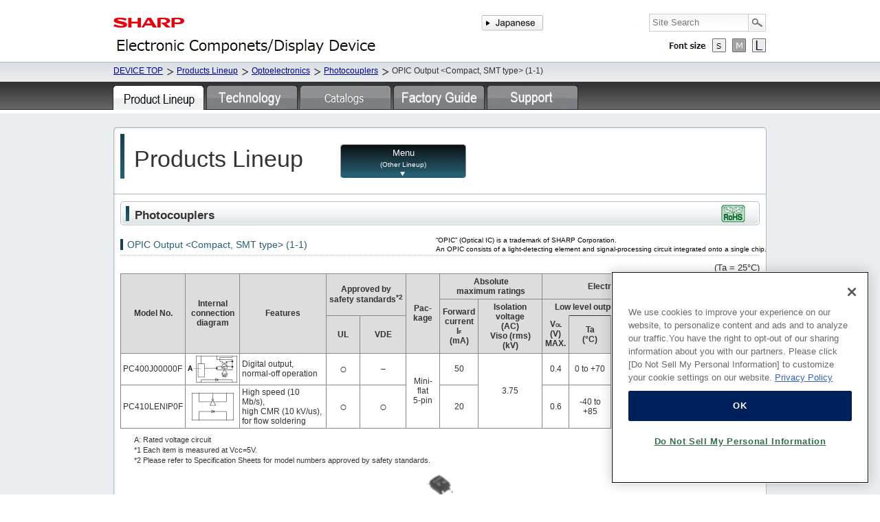

--- FILE ---
content_type: text/html
request_url: https://cgi.global.sharp/products/device/lineup/selection/opto/pc/opic_1.html
body_size: 5225
content:
<!DOCTYPE html>
<html lang="en" prefix="og: http://ogp.me/ns#">
<head>
<meta charset="utf-8">
<meta http-equiv="X-UA-Compatible" content="IE=Edge">
<meta name="viewport" content="width=device-width">

<!-- SEO -->
<!-- XXXXXXX -->
<title>Photocouplers | OPIC output <Compact, SOP type> : Sharp</title>


<meta name="description" content="Product information for OPIC output <compact, surface-mountable> type photocouplers provided by Sharp. *OPIC is a trademark of Sharp and stands for Optical IC." >

<meta name="keywords" content="Electronic Components, LCD module, CMOS Image Sensor, Optoelectronics, RF Components, SENSOR" > 
<meta name="author" content="SHARP CORPORATION" lang="en">
<meta name="robots" content="ALL" />
<meta name="copyright" content="&copy; SHARP CORPORATION" >
<meta name="format-detection" content="telephone=no">

<!-- OGP -->
<meta property="og:title" content="Photocouplers | OPIC output <Compact, SOP type> : Sharp">
<meta property="og:site_name" content="SHARP Electronic Components / Display Devices">
<meta property="og:type" content="product">
<meta property="og:url" content="https://global.sharp/products/device/lineup/selection/opto/pc/opic_1.html">
<meta property="og:image" content="https://corporate.jp.sharp/shared/img/logo_sharp_200sq.png">
<meta property="og:description" content="Product information for OPIC output <compact, surface-mountable> type photocouplers provided by Sharp. *OPIC is a trademark of Sharp and stands for Optical IC." >
<link rel="icon" type="image/x-icon" href="/favicon.ico">
<link rel="canonical" href="https://global.sharp/products/device/lineup/selection/opto/pc/opic_1.html">
<link rel="start" href="https://global.sharp/products/device/" title="Top Page | Electronic Components / Display Devices : Sharp">
<link rel="chapter" href="https://global.sharp/products/device/lineup/selection/" title="Product Lineup">
<link rel="chapter" href="https://global.sharp/products/device/technology/" title="Technology">
<link rel="chapter" href="https://global.sharp/products/device/catalog/" title="Catalogs">
<link rel="chapter" href="https://global.sharp/products/device/base/" title="Factory Guide">
<link rel="chapter" href="https://global.sharp/products/device/support/" title="Support">

<link rel="stylesheet" type="text/css" href="/products/device/css/product-import.css" media="all">
<link rel="stylesheet" type="text/css" href="/products/device/css/product-print.css" media="print">
<link rel="stylesheet" type="text/css" href="/products/device/css/product-colorbox.css" media="all">
<link rel="stylesheet" type="text/css" href="/products/device/css/font-m.css" media="all">
<link rel="alternate stylesheet" type="text/css" href="/products/device/css/font-m.css" title="middle">
<link rel="alternate stylesheet" type="text/css" href="/products/device/css/font-s.css" title="small">
<link rel="alternate stylesheet" type="text/css" href="/products/device/css/font-l.css" title="large">

<link rel="stylesheet" type="text/css" href="/products/device/css/jScrollPane.css" media="all">
<link rel="stylesheet" type="text/css" href="/products/device/css/hover.css" media="all">
<link rel="stylesheet" type="text/css" href="/products/device/css/common_style.css" media="all">
<link rel="stylesheet" type="text/css" href="/products/device/css/layout.css" media="all">
<link rel="stylesheet" type="text/css" href="/products/device/css/lineup.css" media="all">

<script type="text/javascript" src="/products/device/js/jquery.min.js"></script>
<script type="text/javascript" src="/products/device/js/jquery.easing.1.3.js"></script>
<script type="text/javascript" src="/products/device/js/jquery.colorbox.js"></script>

<script type="text/javascript" src="/products/device/js/styleswitcher.js"></script>
<script type="text/javascript" src="/products/device/js/top.js"></script>
<script type="text/javascript" src="/products/device/js/rollover.js"></script>
<script type="text/javascript" src="/products/device/js/fixHeight.js"></script>
<script type="text/javascript" src="/products/device/js/product-common.js"></script>
<script type="text/javascript" src="/products/device/js/jquery.mousewheel.min.js"></script>
<script type="text/javascript" src="/products/device/js/jquery.jscrollpane.min.js"></script>
<script type="text/javascript" src="/products/device/js/heightline.js"></script>
<script type="text/javascript" src="//cgi.sharp.co.jp/top_common/js/ga.js"></script>
<style type="text/css">
#hdgnav001 a{
display: block;
background: url(/products/device/image/tab_01_on.jpg) no-repeat left top;
}
#hdgnav001 a img{
visibility: hidden;
}
</style>

<!--dropdown menu-->
<style type="text/css">
	#menu_opt_fc_op_tkm a{
	color:#F00;	
		}
	#menu_opt_fc .sub_lo{
	display:block !important;
	}
	#menu_opt_fc_op .sub_lo2{
	display:block !important;
	}
</style>

<script language="javascript" type="text/javascript">
$(function() {
     $("#btn").click(function() {
           $("#overlay").fadeIn();/*fade in*/
 });
     $("#close").click(function() {
           $("#overlay").fadeOut();/*fade out*/
 });
});
</script>

<script>
$(function(){
    $("dd:not('#menu_opt')").after().hide();
    $("dt.accordion").click(function(){
        $(this).next().slideToggle();
    });
    $("dd .close").click(function(){
        $(this).parent().slideToggle();
    });
});
</script>

<!--//dropdown menu-->
</head>

<body id="inquiry">
<!-- Google Tag Manager -->
	<noscript><iframe src="//www.googletagmanager.com/ns.html?id=GTM-KV79VG" height="0" width="0" style="display:none;visibility:hidden"></iframe></noscript>
	<script>(function(w,d,s,l,i){w[l]=w[l]||[];w[l].push({'gtm.start':new Date().getTime(),event:'gtm.js'});var f=d.getElementsByTagName(s)[0], j=d.createElement(s),dl=l!='dataLayer'?'&l='+l:'';j.async=true;j.src='//www.googletagmanager.com/gtm.js?id='+i+dl;f.parentNode.insertBefore(j,f);})(window,document,'script','dataLayer','GTM-KV79VG');</script>
<!-- End Google Tag Manager -->

<!-- globalHeader --> 
	<div id="globalHeader">
		<script type="text/javascript">$('#globalHeader').load('/products/device/global_header.html');</script>
	</div>
<!-- /globalHeader -->

<!-- XXXXX -->
	<div class="clearfix" id="breadCrumb">
		<div id="breadCrumbBox">
			<ul id="bread">
				<li><a href="/products/device/index.html">DEVICE TOP</a></li>
				<li><a href="/products/device/lineup/selection/index.html">Products Lineup</a></li>
				<li><a href="/products/device/lineup/selection/opto/index.html">Optoelectronics</a></li>
				<li><a href="/products/device/lineup/selection/opto/pc/index2.html">Photocouplers</a></li>
				<li>OPIC Output &lt;Compact, SMT type&gt; (1-1)</li>
			</ul>
			<ul id="hdBtnBox">
				<li></li>
			</ul>
		</div><!-- /breadCrumbBox --> 
	</div><!-- /breadCrumb -->

<!--tab menu-->
	<div id="hdgNav_txt"><script type="text/javascript">$('#hdgNav_txt').load('/products/device/top_menu.html');</script></div>
<!--/tab menu-->

<div id="container">
	<div id="content">
<!-- /content -->

		<div id="contentInner" class="mt0">
			<div id="main" class="mainPlu">
				<div class="mains mb0">
					<div class="mainsInner">
						<div class="titleBlock04"><h1 class="pageTitle">Products Lineup</h1></div>

						<div class="inquiryBox">
<!--dropdown menu-->
<!--	<div id="ddmenu"><script type="text/javascript">$('#ddmenu').load('/products/device/dropdown_menu.html');</script></div>-->
<!--/dropdown menu-->
<!--dropdown menu-->
<div id="lineupmenu">
	<div id="overlay">
		<p id="close">Close Menu</p>
		<div id="text">
			<dl>

				<dt class="accordion">Features Products</dt>
				<dd id="menu_newpro">
					<div id="menu_newpro_tdisp"  class="dot"><a href="/products/device/newproducts/Tdisp/index.html">Transparent Display</a></div>
					<div id="menu_newpro_mothe"  class="dot"><a href="/products/device/newproducts/lrfilm/index.html">High-performance film with Moth Eye structure</a></div>
				</dd>

				<dt class="accordion">LCD modules</dt>
				<dd id="menu_lcd">
					<div id="menu_lcd_ia1" class="dot"><a href="/products/device/lineup/selection/lcd/lcd_ia/index.html">For Industrial appliances</a></div>
					<div id="menu_lcd_mob" class="dot"><a href="/products/device/lineup/selection/lcd/mobile/index.html">For werable & mobile terminal Device</a></div>
				</dd>

				<dt class="accordion">Image Sensors</dt>
				<dd id="menu_ic">
					<div id="menu_ic_cmos" class="dot"><a href="/products/device/lineup/selection/cmos/index.html">CMOS image sensors</a></div>
					<div id="menu_ic_ccd" class="dot"><a href="/products/device/lineup/selection/ccd/index.html">CCDs</a></div>
				</dd>

				<dt class="accordion">Optoelectronics</dt>
				<dd id="menu_opt">
					<div id="menu_opt_fc"><a href="/products/device/lineup/selection/opto/pc/index2.html">Photocouplers</a>
						<div id="menu_opt_fc_ft" class="sub_lo"><a>Phototransistor Output Type</a>
							<div id="menu_opt_fc_ft_tkm" class="sub_lo dot"><a href="/products/device/lineup/selection/opto/pc/c_smt.html">Compact, SMT type</a></div>
							<div id="menu_opt_fc_ft_tkh" class="sub_lo dot"><a href="/products/device/lineup/selection/opto/pc/c_h_smt.html">Compact, half pitch (lead space) SMT type</a></div>
							<div id="menu_opt_fc_ft_td4" class="sub_lo dot"><a href="/products/device/lineup/selection/opto/pc/dip_4pin.html">DIP type (4-pin)</a></div>
						</div>

						<div id="menu_opt_fc_op" class="sub_lo"><a>OPIC Output type</a>
							<div id="menu_opt_fc_op_tkm" class="sub_lo dot"><a href="/products/device/lineup/selection/opto/pc/opic_1.html">Compact, SMT type</a></div>
							<div id="menu_opt_fc_op_tkh" class="sub_lo dot"><a href="/products/device/lineup/selection/opto/pc/opic_2.html">DIP type, Gate drive type</a></div>
							<div id="menu_opt_fc_op_tsp" class="sub_lo dot"><a href="/products/device/lineup/selection/opto/pc/opic_3.html">LSOP typeGate drive type</a></div>
						</div>
					</div>

					<div id="menu_opt_ftc"><a href="/products/device/lineup/selection/opto/triac/index.html">Phototriac Couplers</a>
						<div id="menu_opt_ftc_toff" class="sub_lo dot"><a href="/products/device/lineup/selection/opto/triac/index_2.html">No zero-cross circuit type</a></div>
						<div id="menu_opt_ftc_ton" class="sub_lo dot"><a href="/products/device/lineup/selection/opto/triac/index_3.html">Built-in zero-cross circuit type</a></div>
					</div>
					<div id="menu_opt_ssr"><a href="/products/device/lineup/selection/opto/ssr/index.html">Solid State Relays</a>
						<div id="menu_opt_ssr1" class="sub_lo dot"><a href="/products/device/lineup/selection/opto/ssr/index_2.html">DIP type</a></div>
					</div>

					<div id="menu_opt_fi"><a href="/products/device/lineup/selection/opto/photointr/index2.html">Photointerrupters</a>
						<div id="menu_opt_fi_ft" class="sub_lo"><a>Single Phototransistor Output</a>
							<div id="menu_opt_fi_ft_tk"  class="sub_lo dot"><a href="/products/device/lineup/selection/opto/photointr/single/index.html">Transmissive and Compact type</a></div>

							<div id="menu_opt_fi_ft_tcn" class="sub_lo dot"><a href="/products/device/lineup/selection/opto/photointr/single/index3.html">Transmissive type with connector</a></div>
							<div id="menu_opt_fi_ft_hk"  class="sub_lo dot"><a href="/products/device/lineup/selection/opto/photointr/single/index4.html">Reflective and Compact type</a></div>
						</div>
						<div id="menu_opt_fi_op" class="sub_lo"><a>OPIC Type</a>
							<div id="menu_opt_fi_op_tcs" class="sub_lo dot"><a href="/products/device/lineup/selection/opto/photointr/opic/index2.html">Transmissive and Case type</a></div>
							<div id="menu_opt_fi_op_tcn" class="sub_lo dot"><a href="/products/device/lineup/selection/opto/photointr/opic/index3.html">Transmissive type with 3-pin connector terminal</a></div>
							<div id="menu_opt_fi_op_hk"  class="sub_lo dot"><a href="/products/device/lineup/selection/opto/photointr/opic/index4.html">Reflective type with 3-pin connector terminal</a></div>
						</div>
					</div>
					<div id="menu_opt_kss"><a href="/products/device/lineup/selection/opto/proximity_sensor/index.html">Proximity/Gesture Sensor</a>
						<div id="menu_opt_kss_i" class="sub_lo dot"><a href="/products/device/lineup/selection/opto/proximity_sensor/index.html">Proximity Sensor, Proximity Sensor with Integrated Ambient Light Sensor</a></div>
						<div id="menu_opt_kss_j" class="sub_lo dot"><a href="/products/device/lineup/selection/opto/receiving_light/opic/illuminance/index2.html">Proximity/Gesture Sensor with Integrated Ambient Light Sensor</a></div>
					</div>
					<div id="menu_opt_vio" class="dot"><a href="/products/device/lineup/selection/opto/receiving_light/opic/ultraviolet/index.html">UV Light Sensors</a></div>
					<div id="menu_opt_js"><a href="/products/device/lineup/selection/opto/receiving_light/opic/index.html">OPIC Light Detectors</a>
						<div id="menu_opt_js_ft" class="sub_lo dot"><a href="/products/device/lineup/selection/opto/receiving_light/phototransistor/index.html">Phototransistors</a></div>
						<div id="menu_opt_js_pin" class="sub_lo dot"><a href="/products/device/lineup/selection/opto/receiving_light/pin_photoDiode/index.html">PIN Photodiodes</a></div>
					</div>
					<div id="menu_opt_ir" class="dot"><a href="/products/device/lineup/selection/opto/ir_led/index.html">Infrared Emitting Diodes</a></div>

					<div id="menu_opt_oes"><a href="/products/device/lineup/selection/opto/haca/index.html">Optical-Electric Sensors</a>
						<div id="menu_opt_oes_1" class="sub_lo dot"><a href="/products/device/lineup/selection/opto/haca/diagram.html">Distance Measuring Sensors (1)<br>PSD type</a></div>
						<div id="menu_opt_oes_2" class="sub_lo dot"><a href="/products/device/lineup/selection/opto/haca/diagram2.html">Distance Measuring Sensors (2)<br>CMOS type</a></div>
						<div id="menu_opt_oes_3" class="sub_lo dot"><a href="/products/device/lineup/selection/opto/haca/diagram3.html">Distance Measuring Sensors (3)<br>ToF type</a></div>
						<div id="menu_opt_oes_4" class="sub_lo dot"><a href="/products/device/lineup/selection/opto/dust/index.html">Dust Sensor/PM Sensor Unit</a></div>
					</div>
				</dd>

				<dt class="accordion">Laser Diodes</dt>
				<dd id="menu_laser">
					<div id="menu_laser_sfl" class="dot"><a href="https://sfl.jp.sharp/laser/" target="_blank" rel="noopener noreferrer">Laser Diodes (Go to SFL website)</a></div>
				</dd>

				<dt class="accordion">RF Components</dt>
				<dd id="menu_rf">
					<div id="menu_rf_dbs" class="dot"><a href="/products/device/lineup/selection/rf/front_end/index2.html">Digital DBS Front-end Units</a></div>
					<div id="menu_rf_dfe" class="dot"><a href="/products/device/lineup/selection/rf/ground_wave/index.html">Front-end Units for ISDB-T/S/S3</a></div>
					<div id="menu_rf_afe" class="dot"><a href="/products/device/lineup/selection/rf/front_end/index.html">Front-end Units for Digital Terrestrial and Analog Terrestrial Broadcasting</a></div>
				</dd>

				<dt class="accordion">Sensor</dt>
				<dd id="menu_sensor">

					<div id="menu_sensor_tm" class="dot"><a href="/products/device/lineup/selection/rf/tem_hum/index.html">Temperature and Humidity Sensor</a></div>
				</dd>
			</dl>
		</div>
	</div>
	<div id="btn">Menu<br />
		<span style="font-size:80%">(Other Lineup)</span>
	</div>
</div>
<!--/dropdown menu-->

<h2 class="titStyle04">Photocouplers<div class="rohs"><img src="/products/device/image/rohs_mark.png" /></div></h2>

<TABLE width="100%" border="0" cellspacing="0" cellpadding="0"  >
	<tr><td><div class="titStyle02">OPIC Output &lt;Compact, SMT type&gt; (1-1)
				<div class="opic_note">&ldquo;OPIC&rdquo; (Optical IC) is a trademark of SHARP Corporation. <br>
										An OPIC consists of a light-detecting element and signal-processing circuit integrated onto a single chip.</div>
	</div></td></tr>

	<tr><td colspan="5" align="right" class="ta25">(Ta = 25&deg;C)</td></tr>
<!--table-->
	<TABLE width="100%" border="0" cellspacing="0" cellpadding="0"  >
		<TABLE style="margin-bottom:10px" cellspacing="0" cellpadding="0" width="100%" class="table01">
			<tr><th rowspan="3" align="center" valign="middle"><div>Model No.</div></th>
				<th nowrap rowspan="3" align="center" valign="middle"><div>Internal <br />connection <br />diagram</div></th>
				<th nowrap rowspan="3" align="center" valign="middle"><div>Features</div></th>
				<th nowrap colspan="2" rowspan="2" align="center" valign="middle"><div>Approved by<br>safety standards<sup>*2</sup></div></th>
				<th nowrap rowspan="3" align="center" valign="middle"><div>Pac-<br>kage</div></th>
				<th nowrap colspan="2" align="center" valign="middle"><div>Absolute<br>maximum ratings</div></th>
				<th colspan="7" align="center" valign="middle"><div>Electro-optical characteristics<sup>*1</sup></div></th>
			</tr>
			<tr><th rowspan="2" align="center" valign="middle"><div>Forward </div><div>current </div><div>I<span style="font-size:60%;">F</span> </div><div>(mA)</div></th>
				<th rowspan="2" align="center" valign="middle" style="border-top:solid 1px"><div>Isolation </div><div>voltage </div><div>(AC) </div><div>Viso (rms) (kV)</div></th>
				<th colspan="4" align="center" valign="middle" style="border-bottom:0"><div>Low level output voltage</div></th>
				<th nowrap colspan="3" align="center" valign="middle" style="border-bottom:0"><div>Threshold input current</div></th>
			</tr>
			<tr><th nowrap align="center" valign="middle"><div>UL</div></th>
				<th nowrap align="center" valign="middle"><div>VDE<sup></sup></div></th>
				<th nowrap align="center" valign="middle" style="border-top:0" ><div>V<span style="font-size:60%;">OL</span> <br />(V) </div><div>MAX.</div></th>
				<th nowrap align="center" valign="middle" style="border-top:solid 1px"><div>Ta</div><div>(&deg;C)</div></th>
				<th nowrap align="center" valign="middle"><div>I<span style="font-size:60%;">OL<br /></span>(mA)</div></th>
				<th nowrap align="center" valign="middle"><div>I<span style="font-size:60%;">F</span><br />(mA)</div></th>
				<th nowrap align="center" valign="middle" style="border-top:0"><div>I<span style="font-size:60%;">FHL</span><br />(mA)</div><div>MAX.</div></th>
				<th nowrap align="center" valign="middle" style="border-top:0"><div>I<span style="font-size:60%;">FLH<br /></span>(mA)</div><div>MAX.</div></th>
				<th align="center" valign="middle"><div>R<span style="font-size:60%;">L</span></div><div>(&#937;)</div></th>
			</tr>
			<tr><td align="left" valign="middle" ><div>PC400J00000F</div></td>
				<td align="center" valign="middle"><div><img src="/products/device/lineup/selection/opto/pc/image/PC400_ill.gif" alt="" ></div></td>
				<td align="left" valign="middle"><div>Digital output, </div><div>normal-off operation</div></td>
				<td align="center" valign="middle"><div style="font-size:18px">&#9675;</div></td>
				<td align="center" valign="middle"><div>&#8211;</div></td>
				<td rowspan="2" align="center" valign="middle"><div>Mini-flat <br />5-pin</div></td>
				<td align="center" valign="middle"><div>50</div></td>
				<td rowspan="2" align="center" valign="middle"><div>3.75</div></td>
				<td align="center" valign="middle"><div>0.4</div></td>
				<td align="center" valign="middle"><div>0 to +70</div></td>
				<td align="center" valign="middle"><div>16</div></td>
				<td align="center" valign="middle"><div>4</div></td>
				<td align="center" valign="middle"><div>2.0</div></td>
				<td align="center" valign="middle"><div>&#8211;</div></td>
				<td align="center" valign="middle"><div>280</div></td>
			</tr>
			<tr><td align="left" valign="middle"><div>PC410LENIP0F</div></td>
				<td align="center" valign="middle"><div><img src="/products/device/lineup/selection/opto/pc/image/PC410_ill.gif" alt="" ></div></td>
				<td align="left" valign="middle"><div>High speed (10 Mb/s),</div><div>high CMR (10 kV/us),</div><div>for flow soldering</div></td>
				<td align="center" valign="middle"><div style="font-size:18px">&#9675;</div></td>
				<td align="center" valign="middle"><div style="font-size:18px">&#9675;</div></td>
				<td align="center" valign="middle"><div>20</div></td>
				<td align="center" valign="middle"><div>0.6</div></td>
				<td align="center" valign="middle"><div>-40 to +85</div></td>
				<td align="center" valign="middle"><div>13</div></td>
				<td align="center" valign="middle"><div>5</div></td>
				<td align="center" valign="middle"><div>5.0</div></td>
				<td align="center" valign="middle"><div>&#8211;</div></td>
				<td align="center" valign="middle"><div>350</div></td>
			</tr>
		</TABLE>
	</TABLE>
	<TABLE  style="border-collapse: collapse;" width="100%" border="0" cellspacing="0" cellpadding="0"  >
		<tr><td>
			<div class="size10px" style="padding:0px 20px 0px 20px">A: Rated voltage circuit</div>
			<div class="size10px" style="padding:0px 20px 0px 20px">*1   Each item is measured at Vcc=5V.</div>
			<div class="size10px" style="padding:0px 20px 0px 20px">*2   Please refer to Specification Sheets for model numbers approved by safety standards.</div>
		</td></tr>
	</TABLE>
</table>
<TABLE width="100%" border="0" cellspacing="0" cellpadding="0"  >
	<tr><td align="center" valign="middle" ><div class="mt10"><img src="/products/device/lineup/selection/opto/pc/image/PC400.gif" alt="" width="50"></div></td></tr>
	<tr><td align="center" valign="middle" ><div class="size10px">PC400J00000F<br />(Mini-flat 5-pin)</div></td></tr>
</TABLE>

<TABLE width="100%" border="0" cellspacing="0" cellpadding="0"  >
	<tr><td><div class="titStyle02 mt30">OPIC Output &lt;Compact, SMT type&gt; (1-2)</div></td></tr>
	<tr><td colspan="5" align="right" class="ta25">(Ta = 25&deg;C)</td></tr>
<!--table-->
	<TABLE width="100%" border="0" cellspacing="0" cellpadding="0">
		<TABLE style="margin-bottom:10px" cellspacing="0" cellpadding="0" width="100%" class="table01">
			<tr><th rowspan="3" align="center" valign="middle"><div>Model No.</div></th>
				<th nowrap rowspan="3" align="center" valign="middle"><div>Internal <br />connection <br />diagram</div></th>
				<th nowrap rowspan="3" align="center" valign="middle"><div>Features</div></th>
				<th nowrap colspan="2" rowspan="2"  align="center" valign="middle"><div>Approved by<br />safety standards<sup>*1</sup></div></th>
				<th nowrap rowspan="3" align="center" valign="middle"><div>Pac-<br>kage</div></th>
				<th nowrap colspan="2" align="center" valign="middle"><div>Absolute<br>maximum ratings</div></th>
				<th colspan="8"  align="center" valign="middle"><div>Electro-optical characteristics</div></th>
			</tr>
			<tr><th rowspan="2" align="center" valign="middle"><div>Forward </div><div>current </div><div>I<span style="font-size:60%;">F</span> </div><div>(mA)</div></th>
				<th rowspan="2" align="center" valign="middle"><div>Isolation </div><div>voltage </div><div>(AC) </div><div>Viso (rms)<br>(kV)</div></th>
				<th colspan="4" align="center" valign="middle" style="border-bottom:0;"><div>Current transfer ratio</div></th>
				<th nowrap colspan="4" align="center" valign="middle" style="border-bottom:0;"><div>Propagation delay time</div></th>
			</tr>
			<tr><th nowrap align="center" valign="middle"><div>UL</div></th>
				<th nowrap align="center" valign="middle"><div>VDE<sup>*2</sup></div></th>
				<th nowrap align="center" valign="middle" style="border-top:0" ><div>CTR <br />(%) </div><div>MIN.</div></th>
				<th nowrap align="center" valign="middle"><div>I<span style="font-size:60%;">F</span><br />(mA)</div></th>
				<th nowrap align="center" valign="middle"><div>V<span style="font-size:60%;">O<br /></span>(V)</div></th>
				<th nowrap align="center" valign="middle"><div>V<span style="font-size:60%;">CC</span></div><div>(V)</div></th>
				<th nowrap align="center" valign="middle" style="border-top:0" ><div>t<span style="font-size:60%;">PHL</span><br />(&#181;s)</div><div>TYP.</div></th>
				<th nowrap align="center" valign="middle" style="border-top:0" ><div>t<span style="font-size:60%;">PLH</span><br />(&#181;s)</div><div>TYP.</div></th>
				<th nowrap align="center" valign="middle"><div>R<span style="font-size:60%;">L</span><br />(&#937;)</div></th>
				<th align="center" valign="middle"><div>I<span style="font-size:60%;">F</span><br />(mA)</div></th>
			</tr>
			<tr><td align="left" valign="middle"><div>PC457L0NIP0F</div></td>
				<td align="center" valign="middle"><div><img src="/products/device/lineup/selection/opto/pc/image/PC417_ill.jpg" alt="" ></div></td>
				<td align="left" valign="middle"><div><br />High speed (1 Mb/s), <br />high CMR (15 kV/&#181;s), <br />for flow soldering<br /></div></td>
				<td align="center" valign="middle"><div style="font-size:18px">&#9675;</div></td>
				<td align="center" valign="middle"><div style="font-size:18px">&#9675;</div></td>
				<td align="center" valign="middle"><div>Mini-flat <br />5-pin</div></td>
				<td align="center" valign="middle"><div>25</div></td>
				<td align="center" valign="middle"><div>3.75</div></td>
				<td align="center" valign="middle"><div>19</div></td>
				<td align="center" valign="middle"><div>16</div></td>
				<td align="center" valign="middle"><div>0.4</div></td>
				<td align="center" valign="middle"><div>4.5</div></td>
				<td align="center" valign="middle"><div>0.2</div></td>
				<td align="center" valign="middle"><div>0.4</div></td>
				<td align="center" valign="middle"><div>1 900</div></td>
				<td align="center" valign="middle"><div>16</div></td>
			</tr>
		</TABLE>
	</TABLE>

	<TABLE  style="border-collapse: collapse;" width="100%" border="0" cellspacing="0" cellpadding="0"  >
		<tr><td>
			<div class="size10px" style="padding:0px 20px 0px 20px">*1   Please refer to Specification Sheets for model numbers approved by safety standards.</div>
			<div class="size10px" style="padding:0px 20px 0px 20px">*2   Optionally available.</div>
		</td></tr>
	</TABLE>
</TABLE>


<!--Notice-->
	<div id="ftnotice"><script type="text/javascript">$('#ftnotice').load('/products/device/footer_notice.html');</script></div>
<!--/Notice-->

<!--//main-->
          </div>
        </div>
      </div>
    </div>
    </div> <!-- /contentinner-->
</div><!--/content -->
</div><!-- /container -->

<!-- global footer -->
	<div id="ftGNavWall"><script type="text/javascript">$('#ftGNavWall').load('/products/device/global_footer.html');</script></div>
<!-- /global footer -->



</body></html>

--- FILE ---
content_type: text/html
request_url: https://cgi.global.sharp/products/device/global_header.html
body_size: 890
content:
<div class="clearfix" id="headerColumn">
	<div id="idColumn">
		<p id="logoSharp"><a href="https://global.sharp/"><img width="103" height="36" alt="SHARP Be Original" src="/shared_common/images/logo_sharp.svg"></a></p>
		<p id="categoryId" style="margin-top: 0px;">
			<h1><a href="/products/device/index.html"><img alt="Electronic Components Display Device" src="/products/device/image/device_title.jpg"></a></h1>
		</p>
	</div>
	<div id="utilityNav">
		<ul class="clearfix" id="utilityNavTop">
			<div id="language">
				<a href="https://jp.sharp/products/device/" target="_blank"><img src="/products/device/image/device_global_j.png"></a>
<!--				<a href="https://global.sharp/products/device-china/" target="_blank"><img src="/products/device/image/device_global_c.png"></a>-->
			</div>
			<li id="utNavPro"><!--<a id="menuTrigger" href="/cms/generalBtoB/inc/megamenu.html">
					<img src="/products/device/images_global/n_btn_business.gif" width="145" height="26" alt="for jp bussines site menu" /></a>-->
			</li>
			<li id="search"><!-- search in site -->
				<form action="https://search-b.sharp.co.jp/en_all/search.x" method="get">
					<img width="23" height="12" id="searchText" alt="search" src="/products/device/image/menu_head_search.jpg">
					<input name="ie" type="hidden" value="utf-8">
					<input name="page" type="hidden" value="1">
					<span><input name="q" id="MF_form_phrase" type="text" size="30" placeholder=" Site Search" autocomplete="off"></span>
					<input  name="image" id="searchIcon" type="image" alt="" src="/products/device/image/menu_head_go.gif">
				</form>
			</li><!--end serch-->
		</ul>
		<ul id="utilityNavUnder">
			<li id="characterSize">
				<p id="fontsizeTitle"><img width="54" height="12"title="font size" alt="font size" src="/products/device/image/menu_head_textsize.jpg"></p>
				<ul>
					<li id="resizingS"><a href="#" onclick="setActiveStyleSheet('small');return false;" title="small size"></a></li>
					<li id="resizingM"><a href="#" onclick="setActiveStyleSheet('middle');return false;" title="middle size"></a></li>
					<li id="resizingL"><a href="#" onclick="setActiveStyleSheet('large');return false;" title="large size"></a></li>
				</ul>
			</li>
		</ul>
	</div>
</div>



--- FILE ---
content_type: text/html
request_url: https://cgi.global.sharp/products/device/top_menu.html
body_size: 260
content:
<ul class="clearfix">
	<li id="hdgnav001">
		<a href="/products/device/lineup/selection/index.html">	<img src="/products/device/image/tab_01.jpg" alt="product lineup" style="opacity: 1;"></a></li>
	<li id="hdgnav005">
		<a href="/products/device/technology/index.html">		<img src="/products/device/image/tab_05.jpg" alt="tecnology" style="opacity: 1;"></a></li>
	<li id="hdgnav003">
		<a href="/products/device/catalog/index.html">			<img src="/products/device/image/tab_03.jpg" alt="catalog" style="opacity: 1;"></a></li>
	<li id="hdgnav004">
		<a href="/products/device/base/index.html">			<img src="/products/device/image/tab_04.jpg" alt="site" style="opacity: 1;"></a></li>
	<li id="hdgnav007" class="lastChild">
		<a href="/products/device/support/index.html">			<img src="/products/device/image/tab_07.jpg" alt="support" style="opacity: 1;"></a></li>
</ul>



--- FILE ---
content_type: text/html
request_url: https://cgi.global.sharp/products/device/footer_notice.html
body_size: 501
content:
<!--Notice-->
<div style="padding-bottom:15px"></div>
<div class="notice_line"></div>
<div class="okotowari">
	&lt;Notice &gt;<br />
	&nbsp;In the absence of confirmation by device specification sheets, SHARP takes no responsibility for any defects that may occur in equipment<br>
	&nbsp;using any SHARP devices shown in catalogs, data books, etc.<br />
	&nbsp;Except where specially indicated, models listed on this page comply with the EU RoHS Directive*. For details, please contact SHARP.<br />
	*&nbsp;EU RoHS Directive: EU legislation restricting the use of lead, cadmium, hexavalent chromium, mercury, specific brominated flame<br>
	&nbsp;&nbsp;&nbsp;&nbsp;&nbsp;&nbsp;&nbsp;&nbsp;&nbsp;&nbsp;retardants (PBB and PBDE), and phthalates (DEHP, BBP, DBP, DIBP).<br />
	&nbsp;Contact SHARP in order to obtain the latest device specification sheets before using any SHARP device.
</div>
<!--/Notice-->


--- FILE ---
content_type: text/html
request_url: https://cgi.global.sharp/products/device/global_footer.html
body_size: 751
content:
<div id="ftGNavWall">
	<div class="navBtn clearfix">
		<p class="btnHome"><a href="/products/device/index.html"><img src="/products/device/image/n_btn_tohome.jpg" alt="device top" width="124" height="30" style="opacity: 1;"></a></p>
		<p class="btnPagetop"><a href="#globalHeader" class="scroll"><img src="/products/device/image/n_btn_pagetop.jpg" alt="back to top" width="124" height="30" style="opacity: 1;"></a></p>
	</div>
	<div id="ftGNav" class="clearfix">
		<div id="fgnSelect">
			<h4><a href="/products/device/lineup/selection/index.html"><img src="/products/device/image/n_btn_lineup_off.jpg" width="128" height="18" alt="products lineup top" style="opacity: 1;"></a></h4>
			<h4 class="fTitUnd"><a href="/products/device/technology/index.html"><img src="/products/device/image/n_btn_tech_off.jpg" width="116" height="18" alt="Techonical infomation" style="opacity: 1;"></a></h4>
		</div><!-- /fgnSelect -->
		<div id="fgnUtility">
			<h4><a href="/products/device/base/index.html"><img src="/products/device/image/n_btn_jigyousyo_off.jpg" width="120" height="18" alt="factory guide" style="opacity: 1;"></a></h4>
			<h4 class="fTitUnd"><a href="/products/device/support/index.html"><img src="/products/device/image/n_btn_support_off.jpg" width="93" height="18" alt="support" style="opacity: 1;"></a></h4>
			<h4 class="fTitUnd"><a href="/products/device/support/call/index.html"><img src="/products/device/image/n_btn_contact_off.jpg" width="146" height="18" alt="contact information" style="opacity: 1;"></a></h4>
		</div><!-- /fgnUtility -->
		<div id="fgnCompany">
			<h4><a href="/products/device/catalog/index.html"><img src="/products/device/image/n_btn_cata_off.jpg" width="147" height="18" alt="catalog download" style="opacity: 1;"></a></h4>
			<h4 class="fTitUnd"><a href="/products/device/notices/index.html"><img src="/products/device/image/n_btn_attention_off.jpg" width="146" height="18" alt="Product Notices" style="opacity: 1;"></a></h4>
			<h4 class="fTitUnd"><a href="/products/device/sitemap/index.html"><img src="/products/device/image/n_btn_sitemap_off.jpg" width="102" height="18" alt="site map" style="opacity: 1;"></a></h4>
		</div><!-- /fgnCompany -->
	</div>
</div><!--/site map-->

<div id="footer">
	<div id="footerCon">
		<ul>
			<li><a href="/policy-e.html" target="_blank"><img width="64" height="11" alt="Site Policy" src="/products/device/image/footer_menu01.gif"></a></li>
			<li><a href="/security/" target="_blank"><img width="162" height="11" alt="Global Basic Policy on infomation Security" src="/products/device/image/footer_menu02.gif"></a></li>
			<li><a href="/privacy/" target="_blank"><img width="146" height="11" alt="Privacy Policies" src="/products/device/image/footer_menu03.gif"></a></li>
			<li id="copyright"><a href="/policy-e.html#copyright" title="COPYRIGHT" target="_blank">&copy; SHARP CORPORATION</a></li>
		</ul>
	</div><!-- /footerCon -->
</div><!-- /footer -->



--- FILE ---
content_type: text/css
request_url: https://cgi.global.sharp/products/device/css/product-import.css
body_size: 328
content:
@charset "utf-8";
/* ===================================================================
CSS information

 file name  :import.css
 style info :各cssファイル読み込み用
=================================================================== */

/* default style - リセット及びbody基本設定
----------------------------------------------------------- */
@import url("/products/device/css/product-default.css");

/* 共通のスタイル指定(ヘッダー、フッター)
----------------------------------------------------------- */
@import url("/products/device/css/product-module.css");

/* all style
----------------------------------------------------------- */
@import url("/products/device/css/product-style.css");

/* 個別パーツ
----------------------------------------------------------- */
@import url("/products/device/css/product-layout.css");


--- FILE ---
content_type: text/css
request_url: https://cgi.global.sharp/products/device/css/product-colorbox.css
body_size: 784
content:
@charset "utf-8";

/*
    ColorBox Core Style:
    The following CSS is consistent between example themes and should not be altered.
*/

#colorbox,
#cboxOverlay,
#cboxWrapper {
	position: absolute;
	top: 0;
	left: 0;
	z-index: 9999;
	overflow: hidden;
}

#cboxOverlay {
	position: fixed;
	width: 100%;
	height: 100%;
	background-color: #000;
}

#cboxMiddleLeft,
#cboxBottomLeft {
	clear: left;
}

#cboxContent {
	position: relative;
}

#cboxLoadedContent {
	overflow: auto;
}

#cboxTitle {
	margin: 0;
}

#cboxLoadingOverlay,
#cboxLoadingGraphic {
	position: absolute;
	top: 0;
	left: 0;
	width: 100%;
	height: 100%;
}

#cboxPrevious,
#cboxNext,
#cboxClose,
#cboxSlideshow {
	cursor: pointer;
}

.cboxPhoto {
	float: left;
	margin: auto;
	border: 0;
	display: block;
	max-width: none;
}

.cboxIframe {
	width: 100%;
	height: 100%;
	display: block;
	border: 0;
	background: transparent;
}

#colorbox,
#cboxContent,
#cboxLoadedContent {
	box-sizing: content-box;
}

/* -- colorbox -- */

#cboxOverlay {
	background: #000;
}

.cboxIframe {
	background: transparent;
	overflow: hidden;
}

#cboxError {
	padding: 50px;
	border: 1px solid #ccc;
}

#cboxTitle {
	position: absolute;
	top: -20px;
	left: 0;
	color: #ccc;
}

#cboxCurrent {
	position: absolute;
	top: -20px;
	right: 0px;
	color: #ccc;
}

#cboxSlideshow {
	position: absolute;
	top: -20px;
	right: 90px;
	color: #fff;
}

#cboxPrevious {
	position: absolute;
	top: 50%;
	left: 5px;
	margin-top: -32px;
	background: url(/products/device/image/000012835.png) no-repeat top left;
	width: 28px;
	height: 65px;
	text-indent: -9999px;
}

#cboxPrevious:hover {
	background-position: bottom left;
}

#cboxNext {
	position: absolute;
	top: 50%;
	right: 5px;
	margin-top: -32px;
	background: url(/products/device/image/000012835.png) no-repeat top right;
	width: 28px;
	height: 65px;
	text-indent: -9999px;
}

#cboxNext:hover {
	background-position: bottom right;
}

#cboxLoadingOverlay {
	background: #000;
}

#cboxLoadingGraphic {
	background: url(/products/device/image/000012842.gif) no-repeat center center;
}

#cboxClose {
	position: absolute;
	top: 42px;
	right: 0px;
	display: block;
	background: url(/products/device/image/000012837.png) no-repeat top center;
	width: 32px;
	height: 32px;
	text-indent: -9999px;
}

.ie6 #cboxClose {
	top: 27px;
	right: 0px;
}

.ie7 #cboxClose {
	top: 27px;
	right: 0px;
}


--- FILE ---
content_type: text/css
request_url: https://cgi.global.sharp/products/device/css/font-m.css
body_size: 245
content:
@charset "utf-8";

#resizingS a {
	background: url(/products/device/image/btn_text_small_off.jpg) no-repeat left top;
}

#resizingM a {
	background: url(/products/device/image/btn_text_middle_on.jpg) no-repeat left top;
}

#resizingL a {
	background: url(/products/device/image/btn_text_large_off.jpg) no-repeat left top;
}

#top .pickup,
#top .consultation,
#top .dlsp,
#top #newsArea,
#top .channel,
#ftGNav {
	font-size: 100%;
	line-height: 1.25;
}

#main,
#menu {
	font-size: 100%;
	line-height: 1.25;
}


--- FILE ---
content_type: text/css
request_url: https://cgi.global.sharp/products/device/css/jScrollPane.css
body_size: 655
content:
@charset "utf-8";

/*
 * CSS Styles that are needed by jScrollPane for it to operate correctly.
 *
 * Include this stylesheet in your site or copy and paste the styles below into your stylesheet - jScrollPane
 * may not operate correctly without them.
 */

.jspContainer {
	position: relative;
	overflow: hidden;
}

.jspPane {
	position: absolute;
}

.jspVerticalBar {
	position: absolute;
	top: 0;
	right: 0;
	width: 15px;
	height: 100%;
}

.jspHorizontalBar {
	position: absolute;
	bottom: 0;
	left: 0;
	width: 100%;
	height: 15px;
	background: red;
}

.jspVerticalBar *,
.jspHorizontalBar * {
	margin: 0;
	padding: 0;
}

.jspCap {
	display: none;
}

.jspHorizontalBar .jspCap {
	float: left;
}

.jspTrack {
	position: relative;
	background: url(/products/device/image/top_scroll_01.gif) left top repeat-y;
}

.jspDrag {
	position: relative;
	top: 0;
	left: 0;
	cursor: pointer;
	background: url(/products/device/image/top_scroll_02.gif) left center no-repeat;
}

.jspHorizontalBar .jspTrack,
.jspHorizontalBar .jspDrag {
	float: left;
	height: 100%;
}

.jspArrow {
	background: #50506d;
	text-indent: -20000px;
	display: block;
	cursor: pointer;
}

.jspArrow.jspDisabled {
	cursor: default;
}

.jspVerticalBar .jspArrow {
	height: 15px;
}

.jspHorizontalBar .jspArrow {
	width: 15px;
	float: left;
	height: 100%;
}

a.jspArrowUp {
	height: 15px;
	background: url(/products/device/image/top_scroll_03.gif) left top no-repeat;
}

a.jspArrowDown {
	height: 15px;
	background: url(/products/device/image/top_scroll_04.gif) left top no-repeat;
}

.jspVerticalBar .jspArrow:focus {
	outline: none;
}

.jspCorner {
	background: #eeeef4;
	float: left;
	height: 100%;
}

/* Yuk! CSS Hack for IE6 3 pixel bug :( */

* html .jspCorner {
	margin: 0 -3px 0 0;
}


--- FILE ---
content_type: text/css
request_url: https://cgi.global.sharp/products/device/css/hover.css
body_size: 719
content:
@charset "utf-8";

/*----------------------------------------------------
	hover画像
----------------------------------------------------*/

/*-- 下部ナビゲーション --*/

div#ftgnavw03{
	width: 98px;
	height: 18px;
}

#ftgnavw03 a:hover{
  visibility: visible;
}

#ftgnavw03 a:hover img{
  visibility: hidden;
}

#ftgnavw03 a{
  display: block;
  background: url(/products/device/image/000012719.gif) no-repeat left top;
}

div#ftgnavw04{
	width: 90px;
	height: 18px;
}

#ftgnavw04 a:hover{
  visibility: visible;
}

#ftgnavw04 a:hover img{
  visibility: hidden;
}

#ftgnavw04 a{
  display: block;
  background: url(/products/device/image/000012688.gif) no-repeat left top;
}

div#ftgnavw05{
	width: 79px;
	height: 18px;
}

#ftgnavw05 a:hover{
  visibility: visible;
}

#ftgnavw05 a:hover img{
  visibility: hidden;
}

#ftgnavw05 a{
  display: block;
  background: url(/products/device/image/000012451.gif) no-repeat left top;
}

div#ftgnavw06{
	width: 115px;
	height: 18px;
}

#ftgnavw06 a:hover{
  visibility: visible;
}

#ftgnavw06 a:hover img{
  visibility: hidden;
}

#ftgnavw06 a{
  display: block;
  background: url(/products/device/image/000012689.gif) no-repeat left top;
}

div#ftgnavw07{
	width: 99px;
	height: 18px;
}

#ftgnavw07 a:hover{
  visibility: visible;
}

#ftgnavw07 a:hover img{
  visibility: hidden;
}

#ftgnavw07 a{
  display: block;
  background: url(/products/device/image/000012594.gif) no-repeat left top;
}

div#ftgnavw08{
	width: 166px;
	height: 18px;
}

#ftgnavw08 a:hover{
  visibility: visible;
}

#ftgnavw08 a:hover img{
  visibility: hidden;
}

#ftgnavw08 a{
  display: block;
  background: url(/products/device/image/000012708.gif) no-repeat left top;
}

/*-- IDP_活用シーン 活用ナビ --*/

#caseNavi01 a:hover,
#caseNavi02 a:hover,
#caseNavi03 a:hover,
#caseNavi04 a:hover{
  visibility: visible;
}

#caseNavi01 a:hover img,
#caseNavi02 a:hover img,
#caseNavi03 a:hover img,
#caseNavi04 a:hover img{
  visibility: hidden;
}

#caseNavi01 a{
  display: block;
  background: url(/products/device/image/000012414.gif) no-repeat left top;
}

#caseNavi02 a{
  display: block;
  background: url(/products/device/image/000012514.gif) no-repeat left top;
}

#caseNavi03 a{
  display: block;
  background: url(/products/device/image/000012381.gif) no-repeat left top;
}

#caseNavi04 a{
  display: block;
  background: url(/products/device/image/000012370.gif) no-repeat left top;
}


/*-- トップページ --*/
/*-- 07. 各種データダウンロード・お客様サポート --*/
div#dlsp01{
	width: 175px;
	height: 18px;
}

div#dlsp02{
	width: 124px;
	height: 18px;
}

#dlsp01 a:hover,
#dlsp02 a:hover{
  visibility: visible;
}

#dlsp01 a:hover img,
#dlsp02 a:hover img{
  visibility: hidden;
}

#dlsp01 a{
  display: block;
  background: url(/products/device/image/000012443.gif) no-repeat left top;
}

#dlsp02 a{
  display: block;
  background: url(/products/device/image/000012520.gif) no-repeat left top;
}

/*-- 08. 新着情報 --*/
div#news01{
	width: 236px;
	height: 32px;
}

#news01 a:hover{
  visibility: visible;
}

#news01 a:hover img{
  visibility: hidden;
}

#news01 a{
  display: block;
  background: url(/products/device/image/000012338.gif) no-repeat left top;
}

/*-- 09. Lcd-Displayチャンネル --*/

div#channel01{
	width: 199px;
	height: 32px;
}

#channel01 a:hover{
  visibility: visible;
}

#channel01 a:hover img{
  visibility: hidden;
}

#channel01 a{
  display: block;
  background: url(/products/device/image/000012484.gif) no-repeat left top;
}



--- FILE ---
content_type: text/css
request_url: https://cgi.global.sharp/products/device/css/common_style.css
body_size: 1804
content:
@charset "utf-8";


#hdgNav_txt {
	height:41px;
	padding-top: 5px;
	background: url(/products/device/image/000012854.jpg) left top repeat-x;
}

#hdgNav_txt ul {
	width: 952px;
	margin: 0 auto;
	text-align: left;
}

#hdgNav_txt li {
	float: left;
	margin-right: 3px;
}



#language{ position:absolute;top:22px;left:535px;}
#language img{margin:0 10px 0 0;}






#hdgNav_txt li.lastChild {
	margin-right: 0;
}

#hdgnav001 a:hover{
visibility: visible;
}
#hdgnav001 a:hover img{
visibility: hidden;
}
#hdgnav001 a{
display: block;
background: url(/products/device/image/tab_01_on.jpg) no-repeat left top;
}
#hdgnav002 a:hover{
visibility: visible;
}
#hdgnav002 a:hover img{
visibility: hidden;
}
#hdgnav002 a{
display: block;
background: url(/products/device/image/tab_02_on.jpg) no-repeat left top;
}
#hdgnav003 a:hover{
visibility: visible;
}
#hdgnav003 a:hover img{
visibility: hidden;
}
#hdgnav003 a{
display: block;
background: url(/products/device/image/tab_03_on.jpg) no-repeat left top;
}
#hdgnav004 a:hover{
visibility: visible;
}
#hdgnav004 a:hover img{
visibility: hidden;
}
#hdgnav004 a{
display: block;
background: url(/products/device/image/tab_04_on.jpg) no-repeat left top;
}
#hdgnav005 a:hover{
visibility: visible;
}
#hdgnav005 a:hover img{
visibility: hidden;
}
#hdgnav005 a{
display: block;
background: url(/products/device/image/tab_05_on.jpg) no-repeat left top;
}
#hdgnav006 a:hover{
visibility: visible;
}
#hdgnav006 a:hover img{
visibility: hidden;
}
#hdgnav006 a{
display: block;
background: url(/products/device/image/tab_06_on.jpg) no-repeat left top;
}

#hdgnav007 a:hover{
visibility: visible;
}
#hdgnav007 a:hover img{
visibility: hidden;
}
#hdgnav007 a{
display: block;
background: url(/products/device/image/tab_07_on.jpg) no-repeat left top;
}
#hdgnav08{}


#categoryId_n{width:63px;float:left;margin:10px 0 0 0; }
#categoryIdtxt h1{font-size:18px !important;line-height:100% !important;font-weight:bold !important;float:left;width:280px;margin:20px 0 0 0;text-decoration:none;color:#000;}



.clearfix:after {
    content: ".";
    display: block;
    height: 0;
    clear: both;
    visibility: hidden;
}
 
.clearfix {display: inline-table;}
 
/* Hides from IE-mac \*/
* html .clearfix {height: 1%;}
.clearfix {display: block;}
/* End hide from IE-mac */

.navBtn_btnHome{
	position: relative;
	float:left;
}
.navBtn_btnHome a{
	padding:0 0 0 10px;
	display:block;
	font-size:11px;	
	width:240px;
	height:28px;
	text-decoration:none;
	color:#333333;
	border:solid 1px #c8ced5;
	background: -moz-linear-gradient(top, #fefefe, #dcdee3);
	background: -webkit-gradient(linear, left top, left bottom, from(#fefefe), to(#dcdee3));
	background: linear-gradient(to bottom, #fefefe, #dcdee3);}
	
.navBtn_btnHome p{
	position: relative;
	top: 50%;
	-webkit-transform: translateY(-50%); /* Safari用 */
	transform: translateY(-50%);
	padding:0 0 0 23px;
	background:url(/products/device/image/arrow_left.jpg) no-repeat 1px;
}


/* #searchInfo
----------------------------------------------------------- */

#searchInfoWrap_n {
		background: #fff;

	border-bottom: 1px solid #dbe0e4;
}

#searchInfoWrap_n #searchInfo {
	width: 950px;
	margin: 0 auto 20px;
}

#searchInfoWrap_n #searchInfo {
	padding: 0 0 20px 0;
	margin: 0 auto;
}

#searchInfoWrap_n #searchInfo .searchBox {
	background: url(/products/device/image/n_bg_searchinfo_01.gif) no-repeat left top;
	width: 260px;
	padding: 13px 10px 13px 0;
	float: left;
}
#searchInfoWrap_n #searchInfo .searchBox2 {
	background: url(/products/device/image/n_bg_searchinfo_03_2.gif) no-repeat left top;
	width: 260px;
	padding: 13px 10px 13px 0;
	float: left;
}
#searchInfoWrap_n #searchInfo .searchBox3 {
	background: url(/products/device/image/n_bg_searchinfo_04.gif) no-repeat left top;
	width: 400px;
	padding: 13px 10px 13px 10px;
	float: left;
}

#searchInfoWrap_n #searchInfo .searchBox h2,
#searchInfoWrap_n #searchInfo .searchBox p {
	float: left;
	width: 310px;
	text-align: right;
}

#searchInfoWrap_n #searchInfo .searchBox input {
	margin: 0;
	float: left;
}
#searchInfoWrap_n #searchInfo .searchBox2 input {
	margin: 0;
	float: left;
}
#searchInfoWrap_n #searchInfo .searchBox3 input {
	margin: 0;
	float: left;
}

#searchInfoWrap_n #searchInfo .searchBox #MF_form_phrase,
#searchInfoWrap_n #searchInfo .searchBox #MF_form_phrase2 {
	float: none;
	margin: 7px 0 0;
	width: 193px;
	border: none;
	outline: 0;
	background: transparent !important;
}
#searchInfoWrap_n #searchInfo .searchBox2 #MF_form_phrase,
#searchInfoWrap_n #searchInfo .searchBox2 #MF_form_phrase2 {
	float: none;
	margin: 4px 0 0;
	width: 196px;
	border: none;
	outline: 0;
	background: transparent !important;
	vertical-align: middle;
}
#searchInfoWrap_n #searchInfo .searchBox3 #MF_form_phrase,
#searchInfoWrap_n #searchInfo .searchBox3 #MF_form_phrase2 {
	font-size: 14px;
	float: none;
	margin: 4px 0 0;
	width: 320px;
	border: none;
	outline: 0;
	background: transparent !important;
	vertical-align: middle;
}

#searchInfoWrap_n #searchInfo .searchBox span {
	display: block;
	float: left;
	width: 210px;
	height: 34px;
	margin: 0;
	border-top: 1px solid #4a4c4e;
	border-bottom: 1px solid #4a4c4e;
	border-left: 1px solid #4a4c4e;
	background: #ffffe0;
}
#searchInfoWrap_n #searchInfo .searchBox2 span {
	display: block;
	float: left;
	width: 198px;
	height: 24px;
	margin: 0;
	padding: 5px;
	border-top: 1px solid #4a4c4e;
	border-bottom: 1px solid #4a4c4e;
	border-left: 1px solid #4a4c4e;
	background: #ffffe0;
}
#searchInfoWrap_n #searchInfo .searchBox3 span {
	display: block;
	float: left;
	width: 342px;
	height: 24px;
	margin: 0;
	padding: 5px;
	border-top: 1px solid #4a4c4e;
	border-bottom: 1px solid #4a4c4e;
	border-left: 1px solid #4a4c4e;
	background: #ffffe0;
}

.ie6 #searchInfoWrap_n #searchInfo .infoBox {
	padding-left: 5px;
}

#searchInfoWrap_n #searchInfo .searchBox .form {
	float: right;
	width: 248px;
}
#searchInfoWrap_n #searchInfo .searchBox2 .form2 {
	float: right;
	width: 248px;
}
#searchInfoWrap_n #searchInfo .searchBox3 .form2 {
	float: right;
	width: 248px;
}

#searchInfoWrap_n #searchInfo .infoBox {
	width: 675px;
	float: right;
}
#searchInfoWrap_n #searchInfo .infoBox2 {
	width: 530px;
	float: right;
}

#searchInfoWrap_n #searchInfo .consulArea {
	width: 675px;
	padding: 11px 3px;
	background: url(/products/device/image/n_bg_consul_01.gif) no-repeat left top;
	clear: both;
}
#searchInfoWrap_n #searchInfo .consulArea2 {
	width: 675px;
	padding: 11px 0;
	background: url(/products/device/image/n_bg_consul_02_2.gif) no-repeat left top;
	clear: both;
}
#searchInfoWrap_n #searchInfo .consulArea3 {
	width: 530px;
	padding: 11px 0;
	background: url(/products/device/image/n_bg_consul_03.gif) no-repeat left top;
	clear: both;
}

#searchInfoWrap_n #searchInfo .consulArea .flLeft {
	width: 665px;
	margin-left:10px;
	display: inline;
}
#searchInfoWrap_n #searchInfo .consulArea2 .flLeft {
	width: 665px;
	margin-left:10px;
	display: inline;
}
#searchInfoWrap_n #searchInfo .consulArea3 .flLeft {
	width: 520px;
	margin-left:20px;
	display: inline;
}
#searchInfoWrap_n #searchInfo .searchInputDammy {
	color: #aaa;
}
/* .consulArea3
----------------------------------------------------------- */

.consulArea3 {
	width: 950px;
	padding: 10px 0;
	background: url(/products/device/image/n_bg_consul_01.gif) no-repeat left top;
	clear: both;
}

.consulArea3 .flLeft {
	width: 530px;
	margin: 0 0 0 10px;
	display: inline;
}

.consulArea3 .flLeft p {
	float: left;
	margin: 0 6px 0 3px;
}

.consulArea3 .flLeft p.tit {
	padding: 12px 0px 0px;
	margin: 0 19px 0 0;
}

.consulArea3 .flLeft li {
	float: left;
	margin: 0 5px 0 0;
}

.consulArea3 .flRight {
	width: 295px;
}

.consulArea3 .flRight p {
	float: left;
	margin: 0 6px 0 0;
}

.consulArea3 .flRight li {
	float: left;
	margin: 0 5px 0 0;
}



#search img {border-left: none !important;}
#utNavPro{width:145px !important;height:26px;display: block;margin: 19px 0 11px;}

#utNavPro a {
    display:inherit;
    margin: 0;}
	
	
#utNavPro img {
    float:right;}
	
	
/*追加*/

.titleBlock04{
	font-size:140%;
	
	}
.titStyle_device02 {
	font-size:130% !important;;	
	}	
	
.titStyle04	 {
	font-size:130% !important;;	
	}	
	
.titStyle01		 {
	font-size:130% !important;;	
	}	
	
.titStyle05		 {
	font-size:130% !important;;	
	}		




/*検索ボタン*/

.searchBox3 #searchIcon{width:34px;border-left:1px solid #bbb;border-top:1px solid #555;border-bottom:1px solid #555;border-right:1px solid #555;}



--- FILE ---
content_type: text/css
request_url: https://cgi.global.sharp/products/device/css/layout.css
body_size: 410
content:
@charset "utf-8";

/* ***************************************************************************** */
/*

　目次

-------------------------------------------------------------------------------

　01. inquiryBox

*/
/* ***************************************************************************** */

/*-----------------------------------------------------------
===  [ 01. inquiryBox ]  ====================================
------------------------------------------------------------*/

.inquiryBox .sec01 .flLeft,
.inquiryBox .sec01 .flRight {
	width: 450px;
}

.inquiryBox .sec01 .fixHeightChild01,
.inquiryBox .sec01 .fixHeightChild02 {
	margin-bottom: 2em;
}

.inquiryBox .sec01 .fixHeightChild03 {
	background: #ffffe9;
	border: 1px dotted #b4b9bd;
	padding: 7px;
}

.inquiryBox .sec01 .fixHeightChild03 h4 {
	font-size: 107.6923%;
	margin-bottom: 0.5em;
}

.inquiryBox .sec01 .fixHeightChild03 .dial strong {
	font-size: 215.38461%;
	font-family: Arial, Helvetica, sans-serif;
	font-weight: bold;
}

.inquiryBox .sec01 .fixHeightChild03 .dial span {
	display: block;
	font-size: 76.92307%;
}

#main .inquiryBox .sec01 .fixHeightChild03 .txt {
	margin-bottom: 0;
}

#main .inquiryBox .sec01 .fixHeightChild03 .txt strong {
	font-size: 107.6923%;
}


/* ***************************************************************************** */


--- FILE ---
content_type: text/css
request_url: https://cgi.global.sharp/products/device/css/lineup.css
body_size: 2222
content:
@charset "utf-8";

/* ::::::::::::::::::::::::::::::::::::::::::::::::::::::::::::::::::
 *
 *	file name : top.css
 *
 * :::::::::::::::::::::::::::::::::::::::::::::::::::::::::::::::::: */

/* ==

　01. ヘッダー要素

=============================================================================== */ 

/* ==

　02. コンテンツ要素

=============================================================================== */ 

.indentBlock_lineup,sec01_about{
	width: 300px;
	margin: 0 10px 0 0;
}
	
	.mbem_lineup{
	width: 300px;
		}

	.mbem_lineup ul{
	margin:20px 0 30px 0;
		}				

	.mbem_lineup li{
	list-style:url(/products/device/image/device_arrow.jpg);
	margin:0 0 0 40px;
		}		

.titStyle_device01 {
	color: #275e72;
    font-size: 107.6923%;
    background: url(/products/device/image/000012825.gif) no-repeat left top;
    border-bottom: 1px dotted #b7bec2;
    padding: 0 0 6px 10px;
    margin: 0 0 10px;
	
	}
	
.lineup_address{
	min-height:70px;
	
	}
	
#main .titStyle_device02 {
	background: url(/products/device/image/device_titlebar_02.jpg) no-repeat left top;
	padding: 10px 21px;
	margin: 0 0 0.8em;
	font-weight: bold;
	font-size: 107.6923%;
}

#main .titStyle_device03 {
	background: url(/products/device/image/device_titlebar_03.jpg) no-repeat left top;
	padding: 10px 21px;
	margin: 0 0 0 0;
	font-weight: bold;
	font-size: 107.6923%;
}

h5{
margin:0 0 10px 10px;
font-size:110%;	
	}

.th01_m{text-align:center !important;border:solid 1px #888;background:#ddd;padding:3px;font-weight:bold;}

/*通常表*/
.table01,.table01_h{font-size:90%;margin:0 0 5px 0;border-collapse:collapse;width:100%;}
.table01 td,.table01_h td{border:solid 1px #888;padding:3px; vertical-align:middle !important;}
.table01 th,.table01_h th{text-align:center !important;border:solid 1px #888;background:#ddd;padding:4px;}
.table01_h td .fontbold,.table01_hanrei td .fontbold{font-weight:bold;}

.table01_hanrei{font-size:90%;margin:0 0 5px 0;border-collapse:collapse;}
.table01_hanrei td{border:solid 1px #888;padding:3px 1.2em 3px 3px;}

/*半導体パッケージラインアップ表*/

.table01_hp{font-size:90%;margin:0 0 5px 0;border-collapse:collapse;width:100%;}
.table01_hp tr:nth-child(odd) td{text-align:center !important;border:solid 1px #fff;background:#ddd;padding:4px;font-weight:normal;width:19.8%;}
.table01_hp td{padding:3px;width:19.8%;border:solid 1px #fff;}



.IMG_STORY{background:#fff !important;border:none !important;font-weight:normal !important;}
.line_height_system{margin-top:20px}


/*通常表（CGI）*/
.table01c{font-size:90%;margin:5px 0 5px 0;border-collapse:collapse;border:solid 1px #888;width:100%;}
.table01c td{border:solid 1px #888;padding:3px;}
.table01c th{text-align:center !important;border-right:solid 1px #888;border-left:solid 1px #888;background:#ddd;padding:4px;}
.table01c tr.sort th{padding:0 !important;}
.table01c th.sort_top{padding:0 !important;border-top:solid 1px #888; vertical-align:top;}
.table01c th.sort{padding:0 !important; vertical-align:top;}
.table01c th.sort_bottom{padding:0 !important; vertical-align:bottom;}
.table01c th.bor_top{border-top:solid 1px #888;}
.table01c th a{line-height:1; text-decoration:none;display:block;}

.opic_note{display:inline-block;position: absolute;font-weight:normal;margin-top:-5px;color:#000;right:0;font-size:75%;}

.iframe{width: 930px;height: 300px;overflow: auto;}

.photobox{text-align:center; display:inline-block;margin:20px 20px 0 20px;font-size:90%;}


/*検索部分（CGI）*/
.pro_search{border:1px solid #777;padding:10px 30px;margin:8px 0;}
.pro_search li{border-bottom:1px solid #bbb;padding:10px 30px;/zoom : 1;}
.pro_search li:after {
	content: '';
	display: block;
	clear: both;
}
.pro_search strong{display:block;width:300px;float:left;}
.pro_search select{width:300px;float:left;}
.pro_search .search_r{width:500px;float:left;}
.serch_copy{width:700px;float:left;}
.serch_copy2{position: absolute; bottom:0;right:0; font-size:85%;display:inline-block;}
.serch_copy2l{margin:5px 0 0 0;font-size:85%;display:inline-block;}

.search_hit{position:relative;}
.search_hit_ken{margin:10px 0 5px 0;}

/*系統図*/
.table02{font-size:90%;margin:0 0 10px 0;border-collapse:collapse;}
.table02 td{padding:4px;}
.table02 th{text-align:center !important;background:#ddd;padding:5px;}
@media screen and (-webkit-min-device-pixel-ratio:0) {
.table02{
border-collapse: separate !important;
border-spacing: 0;
cellspacing: 0;}
}

/*LED端子接続*/
.table03{font-size:90%;margin:0 0 5px 0;border-collapse:collapse;}
.table03 td{border:solid 1px #888;padding:0px;}
.table03 th{text-align:center !important;border:solid 1px #888;background:#ddd;padding:0px;}
.table03 .led_tn{border-bottom:1px solid #666;border-right:1px solid #666;padding:3px;}



/*高周波センサ*/
.table04{font-size:90%;margin:0 0 5px 0;border-collapse:collapse;}
.table04 td{border:solid 1px #888;padding:5px;}
.table04 th{text-align:center !important;border:solid 1px #888;background:#ddd;padding:5px;}
.th_l01{text-align:left !important;border:solid 1px #888;background:#ddd;padding:5px;font-weight:bold;}

.us_bor_0{border-top:none !important;border-bottom:none !important;}


.star_txt{font-size:85%;margin:0 0 7px 0;text-align:right;}
.size9px{font-size:80%}
.size10px{font-size:85%;margin-bottom:2px;}
.TITLE_STYLE_blue
{
color:#004770;padding: 0px;line-height: 18px;margin: 5px 0px 8px 0px;font-weight:bold;font-size:110%;
}

.csp_cp{font-weight:normal;line-height: 130%;}

a.pdf_link{ background:url(/products/device/image/img_small-pdf.gif) no-repeat -3px top;padding:0 0 0 15px; display:block;font-size:90%;}

.w50per{width:50%;}





h2 .rohs{width:35px;float:right;margin:-5px 0 0 0;}
h2 .ctpdf{width:35px;float:right;margin:-8px 10px 0 0;}

.okotowari{font-size:80%;border:1px solid #666;padding:7px 10px;margin:30px auto 15px auto; display:table;}








#btn {
	cursor:pointer;
	position: absolute;
	top:45px;
	left:330px;
	background: url(/products/device/image/dropdown_btn.jpg) no-repeat;
	width: 163px;
	height: 29px;
	color: #fff;
	padding: 5px 10px 15px 10px;
	text-align: center;
	margin:0 0 0 0;
}

#btn:hover {
	position: absolute;
	top:45px;
	left:330px;
	background: url(/products/device/image/dropdown_btn_on.jpg) no-repeat;
	width: 163px;
	height: 29px;
	color: #fff;
	padding: 5px 10px 15px 10px;
	text-align: center;
	margin:0 0 0 0;
}

 
    #overlay{
	display: none;
	width: 100%;
	height:100%;
	text-align: center;
	position: absolute;
	top: 0;
	left: 0;
	right: 0;
	bottom: 0;
	z-index: 100;
	background: rgba(0,0,0,0.7);
    }
 
    #text{
	color: #000;
	font-weight: normal;
	display: block;
	background:#fff;
	width:280px;
	margin:95px 0 0 330px;
	padding:10px;
	overflow-y: scroll;
	height:400px;
	text-align: left;
    }
 
    #close{
	background: url(/products/device/image/dropdown_btn_on.jpg) no-repeat;
	width: 163px;
	height: 19px;
	margin: 10px auto 0 auto;
	text-align: center;
	padding: 15px 10px 15px 10px;
	/*border-radius: 3px;*/
	cursor: pointer;
	position: absolute;
	color: #fff;
	top:35px;
	left:330px;
	z-index: 100;		
    }
	
#overlay a{color:#000;}

#overlay dt{ display:block;
    cursor:pointer;padding:0 0 0 17px;background: url(/products/device/image/menu_ya.jpg) no-repeat;}
	
#overlay dd{margin:-7px 0 10px 17px;}
#overlay strong{padding:12px 0 0 0;}
.sub_lo,.sub_lo2{display:none;}
#overlay dd div{margin:0 0 0 0;padding:7px 0 0 17px;background: url(/products/device/image/menu_ya02.jpg) no-repeat 0 7px;}
#overlay dd .dot{background: url(/products/device/image/menu_ya03.jpg) no-repeat 0 7px !important;}
#overlay dd .arrow{background: url(/products/device/image/menu_ya04.jpg) no-repeat 0 7px !important;}


--- FILE ---
content_type: text/css
request_url: https://cgi.global.sharp/products/device/css/product-default.css
body_size: 1221
content:
@charset "utf-8";

/* -----------------------------------------------------------
 CSS Information

 File name:      default.css
 Style Info:     デフォルトのスタイルのリセット及び基本設定
----------------------------------------------------------- */

/*----------------------------------------------------
	Reset
----------------------------------------------------*/

body,
div,
dl,
dt,
dd,
ul,
ol,
li,
h1,
h2,
h3,
h4,
h5,
h6,
pre,
form,
fieldset,
legend,
input,
textarea,
p,
blockquote,
th,
td {
	margin: 0;
	padding: 0;
}

address,
caption,
cite,
code,
dfn,
em,
strong,
th,
var {
	font-style: normal;
}

table {
	border-collapse: collapse;
	border-spacing: 0;
	empty-cells: show;/*空白セルの場合にもボーダーを表示*/
}

caption,
th {
	text-align: left;
}

q:before,
q:after {
	content: '';
}

object,
embed {
	vertical-align: top;
}

hr,
legend {
	display: none;
}

h1,
h2,
h3,
h4,
h5,
h6 {
	font-size: 100%;
}

img,
abbr,
acronym,
fieldset {
	border: 0;
}

ul,
ol {
	list-style-type: none;
}

img {
	vertical-align: top;
	border: 0;
	line-height: 0;
}

label {
	cursor: pointer;
}

sup {
	line-height: 1;
	vertical-align: 0.4em;
}

/*----------------------------------------------------
	Font
----------------------------------------------------*/
/*
Copyright (c) 2009, Yahoo! Inc. All rights reserved.
Code licensed under the BSD License:
http://developer.yahoo.net/yui/license.txt
version: 2.7.0
*/
/**
 * YUI Fonts
 * @module fonts
 * @namespace yui-
 * @requires 
 */

/**
 * Percents could work for IE, but for backCompat purposes, we are using keywords.
 * x-small is for IE6/7 quirks mode.
 */

body {
	font: 13px/1.231 "ヒラギノ角ゴ Pro W3", "Hiragino Kaku Gothic Pro", "メイリオ", Meiryo, Osaka, "ＭＳ Ｐゴシック", "MS P Gothic", Arial, Helvetica, sans-serif;
	line-height: 1.3;
	/* for IE6/7 */ 
	*font-size:small;
	/* for IE Quirks Mode */
	*font:x-small;
}

table {
	font-size: inherit;
	font: 100%;
}

/**
 * Bump up IE to get to 13px equivalent
 */

input,
textarea,
select {
 *font-size: 100%;
}

.text10 {
	font-size: 77%;
}

.text11 {
	font-size: 85%;
}

.text12 {
	font-size: 93%;
}

.text13 {
	font-size: 100%;
}

.text14 {
	font-size: 108%;
}

.text15 {
	font-size: 116%;
}

.text16 {
	font-size: 123.1%;
}

.text17 {
	font-size: 131%;
}

.text18 {
	font-size: 138.5%;
}

.text19 {
	font-size: 146.5%;
}

.text20 {
	font-size: 153.9%;
}

.text21 {
	font-size: 161.6%;
}

.text22 {
	font-size: 167%;
}

.text23 {
	font-size: 174%;
}

.text24 {
	font-size: 182%;
}

.text25 {
	font-size: 189%;
}

.text26 {
	font-size: 197%;
}


--- FILE ---
content_type: text/css
request_url: https://cgi.global.sharp/products/device/css/product-module.css
body_size: 2571
content:
@charset "utf-8";

/* ===================================================================
CSS information

 file name  :module.css
 style info :共通（ヘッダー、フッター）
=================================================================== */

/*-----------------------------------------------------------
	#globalHeader
		ヘッダー
----------------------------------------------------------- */

div#globalHeader {
	height: 70px;
	padding: 0 0 20px;
	margin: 0 auto;
	border: none;
	background-color: #ffffff;
	text-align: center;
}

#headerColumn {
	position: relative;
	width: 950px;
	margin: 0 auto;
	text-align: left;
}

#idColumn {
	float: left;
	width: 343px;
	padding: 15px 0 0;
}

div#globalHeader p#logoSharp {
	padding: 0;
}

#categoryId {
	margin: 10px 0 0;
}

/* #utilityNav
----------------------------------------------------------- */

#utilityNav {
	float: right;
	width: 366px;
	text-align: right;
}

#utilityNavTop {
	width: 366px;
}

#utilityNav li {
	float: left;
}

#characterSize {
	width: 142px;
}

#characterSize ul {
	float: left;
}

#utNavPro,
#searchText,
#fontsizeTitle,
#idColumn h1,
#idColumn p {
	font-size: 0;
	line-height: 0;
}

#utNavPro a {
	display: block;
	margin: 19px 0 11px;
}

#resizingS a,
#resizingM a,
#resizingL a {
	display: block;
	width: 20px;
	height: 20px;
}

#resizingS a {
	background: url(/products/device/image/000000016.gif) no-repeat left top;
}

#resizingM a {
	background: url(/products/device/image/000000062.gif) no-repeat left top;
}

#resizingL a {
	background: url(/products/device/image/000000026.gif) no-repeat left top;
}

#searchText {
	padding: 8px 7px 6px 10px;
}

* html #search {
	margin-right: -3px;
}

.searchItem {
	padding: 12px 0 0;
}

#fontsizeTitle {
	float: left;
	padding: 4px 0 0;
}

#resizingS,
#resizingM,
#resizingL {
	float: left;
	padding: 0 0 0 9px;
	line-height: 0;
}

#utilityNavUnder {
	overflow: hidden;
	margin-left: 224px;
}

#search {
	height: 24px;
	text-align: right;
	margin: 0 0 10px 10px;
}

#search img {
	margin: 20px 0 0;
	float: left;
	text-align: right;
	border-left: 1px solid #b4b9bd;
}

#search input {
	margin: 20px 0 0;
	float: left;
}

#search #MF_form_phrase {
	float: none;
	margin: 4px 0 0;
	width: 143px;
	border: none;
	outline: 0;
	background: transparent !important;
	vertical-align: middle;
}

#search span {
	display: block;
	float: left;
	width: 143px;
	height: 24px;
	margin: 20px 0 0;
	border: 1px solid #cccccc;
	background: url(/products/device/image/000000116.jpg) repeat-x left top;
}

#searchIcon {
	margin: 0;
	padding: 0;
}

* html #search form,
* html #characterSize,
* html #characterSize ul {
	zoom: 1;
} /* ie6 */

*:first-child+html #search form,
*:first-child+html #characterSize,
*:first-child+html #characterSize ul {
	zoom: 1;
} /* ie7 */

#mainVisual #search form:after,
#mainVisual #characterSize:after,
#mainVisual #characterSize ul:after {
	content: '';
	display: block;
	clear: both;
	height: 0;
}

/* #breadCrumb
----------------------------------------------------------- */

#breadCrumb {
	height: 28px;
	color: #333333;
	font-size: 12px;
	line-height: 1;
	border-top: 1px solid #b4b9bd;
	background: url(/products/device/image/000012853.jpg) left top repeat-x;
}

#breadCrumbBox {
	width: 950px;
	margin: 0 auto;
}

#bread {
	float: left;
	overflow: hidden;
	width: 700px;
	height: 14px;
	line-height: 1.25;
	padding: 5px 0 0;
}

.ie #bread {
	padding-top: 6px;
}

#bread li {
	float: left;
	padding: 0 4px 9px 0;
}

#bread li a {
	display: block;
	padding: 0 16px 0 0;
	background: url(/products/device/image/000012807.jpg) no-repeat right 0.25em;
}

.ie #bread li a {
	background-position: right 0.15em;
}

#hdBtnBox {
	float: right;
	/*width: 242px;*/
}

#hdBtnBox li {
	float: left;
}

#hdgNav {
	padding-top: 5px;
	background: url(/products/device/image/000012854.jpg) left top repeat-x;
}

#hdgNav ul {
	width: 952px;
	margin: 0 auto;
	text-align: left;
}

#hdgNav li {
	float: left;
	margin-right: 3px;
}

#hdgNav li.lastChild {
	margin-right: 0;
}

/* #noscript
----------------------------------------------------------- */

dl#noscript {
	width: 882px;
	margin: 20px auto 20px;
	padding: 15px;
	border: 4px solid #f3e0e2;
	background-color: #f8f4f5;
	color: #000;
}

dl#noscript dt {
	font-weight: bold;
}

dl#noscript dd {
	margin-top: 4px;
	line-height: 1.5;
}

/* #searchInfo
----------------------------------------------------------- */

#searchInfoWrap {
	border-bottom: 1px solid #dbe0e4;
}

#searchInfo {
	width: 950px;
	margin: 0 auto 20px;
}

#searchInfoWrap #searchInfo {
	padding: 20px 0;
	margin: 0 auto;
}

#searchInfo .searchBox {
	background: url(/products/device/image/000012859.gif) no-repeat left top;
	width: 565px;
	padding: 6px 0;
	float: left;
}

#searchInfo .searchBox h2,
#searchInfo .searchBox p {
	float: left;
	width: 310px;
	text-align: right;
}

#searchInfo .searchBox .form {
	float: right;
	width: 248px;
}

#searchInfo .searchBox input {
	margin: 0;
	float: left;
}

#searchInfo .searchBox #MF_form_phrase,
#searchInfo .searchBox #MF_form_phrase2 {
	float: none;
	margin: 4px 0 0;
	width: 214px;
	border: none;
	outline: 0;
	background: transparent !important;
	vertical-align: middle;
}

#searchInfo .searchBox span {
	display: block;
	float: left;
	width: 216px;
	height: 24px;
	margin: 0;
	border-top: 1px solid #4a4c4e;
	border-bottom: 1px solid #4a4c4e;
	border-left: 1px solid #4a4c4e;
	background: #ffffe0;
}

#searchInfo .infoBox {
	width: 380px;
	float: right;
}

#searchInfo .infoBox .btn {
	width: 160px;
	float: left;
}

#searchInfo .infoBox .btn li {
	float: left;
	margin: 0 5px 0 0;
	display: inline;
}

#searchInfo .infoBox .sns {
	width: 220px;
	padding: 0;
	float: right;
	background: url(/products/device/image/000012858.gif) no-repeat left top;
	height: 38px;
	overflow: hidden;
}

#searchInfo .infoBox .sns li {
	float: left;
	margin: 9px 0 0 5px;
	display: inline;
	overflow: hidden;
	text-align: left;
}

#searchInfo .infoBox .sns li.facebook {
	width: 108px;
}

#searchInfo .infoBox .sns li.twitter {
	width: 100px;
}

/* .consulArea
----------------------------------------------------------- */

.consulArea {
	width: 950px;
	padding: 10px 0;
	background: url(/products/device/image/000012856.gif) no-repeat left top;
	clear: both;
}

.consulArea .flLeft {
	width: 635px;
	margin: 0 0 0 10px;
	display: inline;
}

.consulArea .flLeft p {
	float: left;
	margin: 0 6px 0 0;
}

.consulArea .flLeft p.tit {
	margin: 0 17px 0 0;
}

.consulArea .flLeft li {
	float: left;
	margin: 0 5px 0 0;
}

.consulArea .flRight {
	width: 295px;
}

.consulArea .flRight p {
	float: left;
	margin: 0 6px 0 0;
}

.consulArea .flRight li {
	float: left;
	margin: 0 5px 0 0;
}

/* #pageNav
----------------------------------------------------------- */

.ie div#sub div#pageNav dl dd a {
	padding-top: 12px;
}

/* #ftGNav
----------------------------------------------------------- */

#ftGNavWall {
	margin: 0 auto;
	padding: 0 0 20px;
	text-align: center;
	background: #eff3f6 url(/products/device/image/000012857.jpg) left top repeat-x;
}

#ftGNav {
	width: 954px;
	margin: 0 auto;
	text-align: left;
	background: #eff3f6 url(/products/device/image/000012852.gif) left top repeat-y;
}

#fgnSelect,
#fgnUtility,
#fgnCompany {
	float: left;
	width: 297px;
	padding-left: 17px;
}

#fgnSpCon {
	position: absolute;
	text-align: left;
	top: 0px;
	left: 261px;
}

#ftGNav h4 {
	padding: 0 0 4px;
}

#ftGNav h4.fTitUnd {
	padding: 20px 0 4px;
}

#ftGNav h5 {
	padding: 6px 0 0;
}

#ftGNav h5.fTitUnd {
	padding: 10px 0 0;
}

#ftGNav ul {
	margin-left: 9px;
}

#ftGNav li {
	margin: 6px 0 0 22px;
	text-indent: -22px;
}

* html #ftGNav li {
	text-indent: -22px;
	padding: 0 0 0 22px;
	margin: 6px 0 0;
} /*ie6*/

*+html #ftGNav li {
	text-indent: -22px;
	padding: 0 0 0 22px;
	margin: 6px 0 0;
} /*ie7*/

#ftGNav li a {
	padding: 0 0 3px 22px;
	background: url(/products/device/image/000012803.gif) no-repeat left 0.2em;
}

#ftGNav li a.blank {
	background: url(/products/device/image/000012855.gif) left 0.2em no-repeat;
}

#ftGNavWall .navBtn {
	width: 950px;
	margin: 0 auto;
	padding-bottom: 20px;
	text-align: left;
}

#ftGNavWall .btnHome {
	float: left;
}

#ftGNavWall .btnPagetop {
	float: right;
}

/*-----------------------------------------------------------
	#ftBusiness
		フッター法人メニュー
----------------------------------------------------------- */

#ftBusiness {
	padding: 5px 0;
	border-top: 1px solid #c6ced5;
}

#ftBusinessCon {
	width: 950px;
	background: url(/products/device/image/000012844.gif) no-repeat center top;
	margin: 0 auto;
	padding: 5px 0;
}

#ftBusinessCon h4 {
	display: inline;
}

.ie6 #ftBusinessCon h4 {
	margin-right: 5px;
}

.ie7 #ftBusinessCon h4 {
	margin-right: 5px;
}

#ftBusinessCon ul {
	display: inline;
}

#ftBusinessCon ul li {
	display: inline;
}

/*-----------------------------------------------------------
	#footer
		フッター
----------------------------------------------------------- */

div#footer {
	width: auto;
	height: 35px;
	text-align: center;
	margin: 0 auto;
	background: #ffffff url(/products/device/image/000012845.gif) left top repeat-x;
}

#footerCon {
	width: 954px;
	text-align: center;
	margin: 0 auto;
	line-height: 0;
	font-size: 0;
}

* html #footerCon {
	height: 1%;
}

#footer ul {
	margin: 0 0 0 14px;
	padding: 13px 0 0;
	text-align: left;
}

#footer ul li {
	display: inline;
	padding: 0 20px 0 0;
}

#footer ul li#copyright {
	float: right;
}
#footer ul li#copyright a {
	font: 11px Arial,Helvetica,sans-serif;
	vertical-align: top;
	color: #333333;
	text-decoration: none;
	line-height: 1;
}


/*-----------------------------------------------------------
	#businessMenu
		法人サイトメニュー
----------------------------------------------------------- */
html {
	background-color: transparent;
}
body {
	margin: 0;
	padding: 0;
	list-style: none;
}


#businessMenuWrap {
	display: none;
	width: 950px;
	overflow: hidden;
}

#businessMenu {
	width: 950px;
}

#businessMenuTop {
	width: 950px;
	text-align: right;
	padding: 19px 0 14px;
	background: url(/products/device/image/000012822.png) no-repeat 650px bottom;
}

#businessMenuTop p {
	margin: 0 222px 0 0;
}

.ie6 #businessMenuTop {
	padding: 2px 0 14px;
}

.ie6 #businessMenuTop p {
	margin: 0 214px 0 0;
}

.ie7 #businessMenuTop {
	padding: 2px 0 14px;
}

.ie7 #businessMenuTop p {
	margin: 0 214px 0 0;
}

.ie8 #businessMenuTop {
	padding: 19px 0 14px;
}

.ie8 #businessMenuTop p {
	margin: 0 214px 0 0;
}

#businessMenuInner {
	text-align: left;
	background: #fff;
	border: 1px solid #fff;
	-webkit-border-radius: 5px;
	-moz-border-radius: 5px;
	border-radius: 5px;
	padding: 18px;
}

.ie6 #businessMenuInner {
	padding: 18px 18px 38px;
}

.ie7 #businessMenuInner {
	padding: 18px 18px 38px;
}

#businessMenuContents {
	width: 910px;
	overflow: hidden;
}

#businessMenuContents h2 {
	margin: 0 0 10px;
}

#businessMenuContents p {
	margin: 0 0 10px;
}

#businessMenuContents h3 {
	margin: 20px 0 0;
}

#businessMenuContents .clearfix {
	width: 920px;
}

#businessMenuContents li {
	margin: 10px 10px 0 0;
	float: left;
	width: 174px;
}


--- FILE ---
content_type: text/css
request_url: https://cgi.global.sharp/products/device/css/product-style.css
body_size: 5592
content:
@charset "utf-8";

/* ---------------------------------------------------------------
CSS Information

 File name:      style.css
 Style Info:     コンテンツエリア関係 他
---------------------------------------------------------------- */

/*---------------------------------------------------------------
	基本設定、リンクカラー、レイアウト、横幅設定など
----------------------------------------------------------------*/

body {
	background: #fff;
	color: #333;
	text-align: center;
}

a:link {
	text-decoration: underline;
	color: #000099;
}

a:visited {
	text-decoration: underline;
	color: #660099;
}

a:hover {
	text-decoration: none;
	color: #000099;
}

a:active {
	text-decoration: none;
}

img {
	vertical-align: top;
	border: 0;
	line-height: 0;
}
/*---------------------------------------------------------------
	汎用class
----------------------------------------------------------------*/

/*----------------------------------
 aling
------------------------------------*/

.alLeft {
	text-align: left;
}

.alCenter {
	text-align: center;
}

.alRight {
	text-align: right;
}

/*----------------------------------
 float
------------------------------------*/

.flLeft {
	float: left;
}

.flRight {
	float: right;
}

.flClear {
	clear: both;
}

.imgL {
	float: left !important;
	margin-right: 1em !important;
}

.imgR {
	float: right !important;
	margin-left: 1em !important;
}

/* ***************************************************************************** */

/* margin
----------------------------------------------------*/

/* -- px -- */

.mt0 {
	margin-top: 0px !important;
}

.mt5 {
	margin-top: 5px !important;
}

.mt10 {
	margin-top: 10px !important;
}

.mt15 {
	margin-top: 15px !important;
}

.mt20 {
	margin-top: 20px !important;
}

.mt25 {
	margin-top: 25px !important;
}

.mt30 {
	margin-top: 30px !important;
}

.mt35 {
	margin-top: 35px !important;
}

.mt40 {
	margin-top: 40px !important;
}

.mt45 {
	margin-top: 45px !important;
}

.mt50 {
	margin-top: 50px !important;
}

.mt55 {
	margin-top: 55px !important;
}

.mt60 {
	margin-top: 60px !important;
}

.mt65 {
	margin-top: 65px !important;
}

.mt70 {
	margin-top: 70px !important;
}

.mt75 {
	margin-top: 75px !important;
}

.mt80 {
	margin-top: 80px !important;
}

.mt85 {
	margin-top: 85px !important;
}

.mt90 {
	margin-top: 90px !important;
}

.mt95 {
	margin-top: 95px !important;
}

.mt100 {
	margin-top: 100px !important;
}

.mr0 {
	margin-right: 0px !important;
}

.mr5 {
	margin-right: 5px !important;
}

.mr10 {
	margin-right: 10px !important;
}

.mr15 {
	margin-right: 15px !important;
}

.mr20 {
	margin-right: 20px !important;
}

.mr25 {
	margin-right: 25px !important;
}

.mr30 {
	margin-right: 30px !important;
}

.mr35 {
	margin-right: 35px !important;
}

.mr40 {
	margin-right: 40px !important;
}

.mr45 {
	margin-right: 45px !important;
}

.mr50 {
	margin-right: 50px !important;
}

.mr55 {
	margin-right: 55px !important;
}

.mr60 {
	margin-right: 60px !important;
}

.mr65 {
	margin-right: 65px !important;
}

.mr70 {
	margin-right: 70px !important;
}

.mr75 {
	margin-right: 75px !important;
}

.mr80 {
	margin-right: 80px !important;
}

.mr85 {
	margin-right: 85px !important;
}

.mr90 {
	margin-right: 90px !important;
}

.mr95 {
	margin-right: 95px !important;
}

.mr100 {
	margin-right: 100px !important;
}

.mb0 {
	margin-bottom: 0px !important;
}

.mb5 {
	margin-bottom: 5px !important;
}

.mb10 {
	margin-bottom: 10px !important;
}

.mb15 {
	margin-bottom: 15px !important;
}

.mb20 {
	margin-bottom: 20px !important;
}

.mb25 {
	margin-bottom: 25px !important;
}

.mb30 {
	margin-bottom: 30px !important;
}

.mb35 {
	margin-bottom: 35px !important;
}

.mb40 {
	margin-bottom: 40px !important;
}

.mb45 {
	margin-bottom: 45px !important;
}

.mb50 {
	margin-bottom: 50px !important;
}

.mb55 {
	margin-bottom: 55px !important;
}

.mb60 {
	margin-bottom: 60px !important;
}

.mb65 {
	margin-bottom: 65px !important;
}

.mb70 {
	margin-bottom: 70px !important;
}

.mb75 {
	margin-bottom: 75px !important;
}

.mb80 {
	margin-bottom: 80px !important;
}

.mb85 {
	margin-bottom: 85px !important;
}

.mb90 {
	margin-bottom: 90px !important;
}

.mb95 {
	margin-bottom: 95px !important;
}

.mb100 {
	margin-bottom: 100px !important;
}

.ml0 {
	margin-left: 0px !important;
}

.ml5 {
	margin-left: 5px !important;
}

.ml10 {
	margin-left: 10px !important;
}

.ml15 {
	margin-left: 15px !important;
}

.ml20 {
	margin-left: 20px !important;
}

.ml25 {
	margin-left: 25px !important;
}

.ml30 {
	margin-left: 30px !important;
}

.ml35 {
	margin-left: 35px !important;
}

.ml40 {
	margin-left: 40px !important;
}

.ml45 {
	margin-left: 45px !important;
}

.ml50 {
	margin-left: 50px !important;
}

.ml55 {
	margin-left: 55px !important;
}

.ml60 {
	margin-left: 60px !important;
}

.ml65 {
	margin-left: 65px !important;
}

.ml70 {
	margin-left: 70px !important;
}

.ml75 {
	margin-left: 75px !important;
}

.ml80 {
	margin-left: 80px !important;
}

.ml85 {
	margin-left: 85px !important;
}

.ml90 {
	margin-left: 90px !important;
}

.ml95 {
	margin-left: 95px !important;
}

.ml100 {
	margin-left: 100px !important;
}

/* -- em -- */

.mtem0_5 {
	margin-top: 0.5em !important;
}

.mtem1 {
	margin-top: 1em !important;
}

.mtem1_5 {
	margin-top: 1.5em !important;
}

.mtem2 {
	margin-top: 2em !important;
}

.mtem2_5 {
	margin-top: 2.5em !important;
}

.mtem3 {
	margin-top: 3em !important;
}

.mtem3_5 {
	margin-top: 3.5em !important;
}

.mtem4 {
	margin-top: 4em !important;
}

.mtem4_5 {
	margin-top: 4.5em !important;
}

.mtem5 {
	margin-top: 5em !important;
}

.mrem0_5 {
	margin-right: 0.5em !important;
}

.mrem1 {
	margin-right: 1em !important;
}

.mrem1_5 {
	margin-right: 1.5em !important;
}

.mrem2 {
	margin-right: 2em !important;
}

.mrem2_5 {
	margin-right: 2.5em !important;
}

.mrem3 {
	margin-right: 3em !important;
}

.mrem3_5 {
	margin-right: 3.5em !important;
}

.mrem4 {
	margin-right: 4em !important;
}

.mrem4_5 {
	margin-right: 4.5em !important;
}

.mrem5 {
	margin-right: 5em !important;
}

.mbem0_5 {
	margin-bottom: 0.5em !important;
}

.mbem1 {
	margin-bottom: 1em !important;
}

.mbem1_5 {
	margin-bottom: 1.5em !important;
}

.mbem2 {
	margin-bottom: 2em !important;
}

.mbem2_5 {
	margin-bottom: 2.5em !important;
}

.mbem3 {
	margin-bottom: 3em !important;
}

.mbem3_5 {
	margin-bottom: 3.5em !important;
}

.mbem4 {
	margin-bottom: 4em !important;
}

.mbem4_5 {
	margin-bottom: 4.5em !important;
}

.mbem5 {
	margin-bottom: 5em !important;
}

.mlem0_5 {
	margin-left: 0.5em !important;
}

.mlem1 {
	margin-left: 1em !important;
}

.mlem1_5 {
	margin-left: 1.5em !important;
}

.mlem2 {
	margin-left: 2em !important;
}

.mlem2_5 {
	margin-left: 2.5em !important;
}

.mlem3 {
	margin-left: 3em !important;
}

.mlem3_5 {
	margin-left: 3.5em !important;
}

.mlem4 {
	margin-left: 4em !important;
}

.mlem4_5 {
	margin-left: 4.5em !important;
}

.mlem5 {
	margin-left: 5em !important;
}

/* padding
----------------------------------------------------*/

.pt0 {
	padding-top: 0px !important;
}

.pt5 {
	padding-top: 5px !important;
}

.pt10 {
	padding-top: 10px !important;
}

.pt15 {
	padding-top: 15px !important;
}

.pt20 {
	padding-top: 20px !important;
}

.pt25 {
	padding-top: 25px !important;
}

.pt30 {
	padding-top: 30px !important;
}

.pt35 {
	padding-top: 35px !important;
}

.pt40 {
	padding-top: 40px !important;
}

.pt45 {
	padding-top: 45px !important;
}

.pt50 {
	padding-top: 50px !important;
}

.pt55 {
	padding-top: 55px !important;
}

.pt60 {
	padding-top: 60px !important;
}

.pt65 {
	padding-top: 65px !important;
}

.pt70 {
	padding-top: 70px !important;
}

.pt75 {
	padding-top: 75px !important;
}

.pt80 {
	padding-top: 80px !important;
}

.pt85 {
	padding-top: 85px !important;
}

.pt90 {
	padding-top: 90px !important;
}

.pt95 {
	padding-top: 95px !important;
}

.pt100 {
	padding-top: 100px !important;
}

.pr0 {
	padding-right: 0px !important;
}

.pr5 {
	padding-right: 5px !important;
}

.pr10 {
	padding-right: 10px !important;
}

.pr15 {
	padding-right: 15px !important;
}

.pr20 {
	padding-right: 20px !important;
}

.pr25 {
	padding-right: 25px !important;
}

.pr30 {
	padding-right: 30px !important;
}

.pr35 {
	padding-right: 35px !important;
}

.pr40 {
	padding-right: 40px !important;
}

.pr45 {
	padding-right: 45px !important;
}

.pr50 {
	padding-right: 50px !important;
}

.pr55 {
	padding-right: 55px !important;
}

.pr60 {
	padding-right: 60px !important;
}

.pr65 {
	padding-right: 65px !important;
}

.pr70 {
	padding-right: 70px !important;
}

.pr75 {
	padding-right: 75px !important;
}

.pr80 {
	padding-right: 80px !important;
}

.pr85 {
	padding-right: 85px !important;
}

.pr90 {
	padding-right: 90px !important;
}

.pr95 {
	padding-right: 95px !important;
}

.pr100 {
	padding-right: 100px !important;
}

.pb0 {
	padding-bottom: 0px !important;
}

.pb5 {
	padding-bottom: 5px !important;
}

.pb10 {
	padding-bottom: 10px !important;
}

.pb15 {
	padding-bottom: 15px !important;
}

.pb20 {
	padding-bottom: 20px !important;
}

.pb25 {
	padding-bottom: 25px !important;
}

.pb30 {
	padding-bottom: 30px !important;
}

.pb35 {
	padding-bottom: 35px !important;
}

.pb40 {
	padding-bottom: 40px !important;
}

.pb45 {
	padding-bottom: 45px !important;
}

.pb50 {
	padding-bottom: 50px !important;
}

.pb55 {
	padding-bottom: 55px !important;
}

.pb60 {
	padding-bottom: 60px !important;
}

.pb65 {
	padding-bottom: 65px !important;
}

.pb70 {
	padding-bottom: 70px !important;
}

.pb75 {
	padding-bottom: 75px !important;
}

.pb80 {
	padding-bottom: 80px !important;
}

.pb85 {
	padding-bottom: 85px !important;
}

.pb90 {
	padding-bottom: 90px !important;
}

.pb95 {
	padding-bottom: 95px !important;
}

.pb100 {
	padding-bottom: 100px !important;
}

.pl0 {
	padding-left: 0px !important;
}

.pl5 {
	padding-left: 5px !important;
}

.pl10 {
	padding-left: 10px !important;
}

.pl15 {
	padding-left: 15px !important;
}

.pl20 {
	padding-left: 20px !important;
}

.pl25 {
	padding-left: 25px !important;
}

.pl30 {
	padding-left: 30px !important;
}

.pl35 {
	padding-left: 35px !important;
}

.pl40 {
	padding-left: 40px !important;
}

.pl45 {
	padding-left: 45px !important;
}

.pl50 {
	padding-left: 50px !important;
}

.pl55 {
	padding-left: 55px !important;
}

.pl60 {
	padding-left: 60px !important;
}

.pl65 {
	padding-left: 65px !important;
}

.pl70 {
	padding-left: 70px !important;
}

.pl75 {
	padding-left: 75px !important;
}

.pl80 {
	padding-left: 80px !important;
}

.pl85 {
	padding-left: 85px !important;
}

.pl90 {
	padding-left: 90px !important;
}

.pl95 {
	padding-left: 95px !important;
}

.pl100 {
	padding-left: 100px !important;
}

/* width
----------------------------------------------------*/

.w0 {
	width: 0 !important;
}

.w5 {
	width: 5px !important;
}

.w10 {
	width: 10px !important;
}

.w15 {
	width: 15px !important;
}

.w20 {
	width: 20px !important;
}

.w25 {
	width: 25px !important;
}

.w30 {
	width: 30px !important;
}

.w35 {
	width: 35px !important;
}

.w40 {
	width: 40px !important;
}

.w45 {
	width: 45px !important;
}

.w50 {
	width: 50px !important;
}

.w55 {
	width: 55px !important;
}

.w60 {
	width: 60px !important;
}

.w65 {
	width: 65px !important;
}

.w70 {
	width: 70px !important;
}

.w75 {
	width: 75px !important;
}

.w80 {
	width: 80px !important;
}

.w85 {
	width: 85px !important;
}

.w90 {
	width: 90px !important;
}

.w95 {
	width: 95px !important;
}

.w100 {
	width: 100px !important;
}

.w105 {
	width: 105px !important;
}

.w110 {
	width: 110px !important;
}

.w115 {
	width: 115px !important;
}

.w120 {
	width: 120px !important;
}

.w125 {
	width: 125px !important;
}

.w130 {
	width: 130px !important;
}

.w135 {
	width: 135px !important;
}

.w140 {
	width: 140px !important;
}

.w145 {
	width: 145px !important;
}

.w150 {
	width: 150px !important;
}

.w155 {
	width: 155px !important;
}

.w160 {
	width: 160px !important;
}

.w165 {
	width: 165px !important;
}

.w170 {
	width: 170px !important;
}

.w175 {
	width: 175px !important;
}

.w180 {
	width: 180px !important;
}

.w185 {
	width: 185px !important;
}

.w190 {
	width: 190px !important;
}

.w195 {
	width: 195px !important;
}

.w200 {
	width: 200px !important;
}

.w205 {
	width: 205px !important;
}

.w210 {
	width: 210px !important;
}

.w215 {
	width: 215px !important;
}

.w220 {
	width: 220px !important;
}

.w225 {
	width: 225px !important;
}

.w230 {
	width: 230px !important;
}

.w235 {
	width: 235px !important;
}

.w240 {
	width: 240px !important;
}

.w245 {
	width: 245px !important;
}

.w250 {
	width: 250px !important;
}

.w255 {
	width: 255px !important;
}

.w260 {
	width: 260px !important;
}

.w265 {
	width: 265px !important;
}

.w270 {
	width: 270px !important;
}

.w275 {
	width: 275px !important;
}

.w280 {
	width: 280px !important;
}

.w285 {
	width: 285px !important;
}

.w290 {
	width: 290px !important;
}

.w295 {
	width: 295px !important;
}

.w300 {
	width: 300px !important;
}

.w305 {
	width: 305px !important;
}

.w310 {
	width: 310px !important;
}

.w315 {
	width: 315px !important;
}

.w320 {
	width: 320px !important;
}

.w325 {
	width: 325px !important;
}

.w330 {
	width: 330px !important;
}

.w335 {
	width: 335px !important;
}

.w340 {
	width: 340px !important;
}

.w345 {
	width: 345px !important;
}

.w350 {
	width: 350px !important;
}

.w355 {
	width: 355px !important;
}

.w360 {
	width: 360px !important;
}

.w365 {
	width: 365px !important;
}

.w370 {
	width: 370px !important;
}

.w375 {
	width: 375px !important;
}

.w380 {
	width: 380px !important;
}

.w385 {
	width: 385px !important;
}

.w390 {
	width: 390px !important;
}

.w395 {
	width: 395px !important;
}

.w400 {
	width: 400px !important;
}

.w405 {
	width: 405px !important;
}

.w410 {
	width: 410px !important;
}

.w415 {
	width: 415px !important;
}

.w420 {
	width: 420px !important;
}

.w425 {
	width: 425px !important;
}

.w430 {
	width: 430px !important;
}

.w435 {
	width: 435px !important;
}

.w440 {
	width: 440px !important;
}

.w445 {
	width: 445px !important;
}

.w450 {
	width: 450px !important;
}

.w455 {
	width: 455px !important;
}

.w460 {
	width: 460px !important;
}

.w465 {
	width: 465px !important;
}

.w470 {
	width: 470px !important;
}

.w475 {
	width: 475px !important;
}

.w480 {
	width: 480px !important;
}

.w485 {
	width: 485px !important;
}

.w490 {
	width: 490px !important;
}

.w495 {
	width: 495px !important;
}

.w500 {
	width: 500px !important;
}

.w505 {
	width: 505px !important;
}

.w510 {
	width: 510px !important;
}

.w515 {
	width: 515px !important;
}

.w520 {
	width: 520px !important;
}

.w525 {
	width: 525px !important;
}

.w530 {
	width: 530px !important;
}

.w535 {
	width: 535px !important;
}

.w540 {
	width: 540px !important;
}

.w545 {
	width: 545px !important;
}

.w550 {
	width: 550px !important;
}

.w555 {
	width: 555px !important;
}

.w560 {
	width: 560px !important;
}

.w565 {
	width: 565px !important;
}

.w570 {
	width: 570px !important;
}

.w575 {
	width: 575px !important;
}

.w580 {
	width: 580px !important;
}

.w585 {
	width: 585px !important;
}

.w590 {
	width: 590px !important;
}

.w595 {
	width: 595px !important;
}

.w600 {
	width: 600px !important;
}

.w605 {
	width: 605px !important;
}

.w610 {
	width: 610px !important;
}

.w615 {
	width: 615px !important;
}

.w620 {
	width: 620px !important;
}

.w625 {
	width: 625px !important;
}

.w630 {
	width: 630px !important;
}

.w635 {
	width: 635px !important;
}

.w640 {
	width: 640px !important;
}

.w645 {
	width: 645px !important;
}

.w650 {
	width: 650px !important;
}

.w655 {
	width: 655px !important;
}

.w660 {
	width: 660px !important;
}

.w665 {
	width: 665px !important;
}

.w670 {
	width: 670px !important;
}

.w675 {
	width: 675px !important;
}

.w680 {
	width: 680px !important;
}

.w685 {
	width: 685px !important;
}

.w690 {
	width: 685px !important;
}

.w695 {
	width: 685px !important;
}

.w700 {
	width: 700px !important;
}


/* width variation (%) */

.wp0 {
	width: 0% !important;
}

.wp5 {
	width: 5% !important;
}

.wp10 {
	width: 10% !important;
}

.wp15 {
	width: 15% !important;
}

.wp20 {
	width: 20% !important;
}

.wp25 {
	width: 25% !important;
}

.wp30 {
	width: 30% !important;
}

.wp35 {
	width: 35% !important;
}

.wp40 {
	width: 40% !important;
}

.wp45 {
	width: 45% !important;
}

.wp50 {
	width: 50% !important;
}

.wp55 {
	width: 55% !important;
}

.wp60 {
	width: 60% !important;
}

.wp65 {
	width: 65% !important;
}

.wp70 {
	width: 70% !important;
}

.wp75 {
	width: 75% !important;
}

.wp80 {
	width: 80% !important;
}

.wp85 {
	width: 85% !important;
}

.wp90 {
	width: 90% !important;
}

.wp95 {
	width: 95% !important;
}

.wp100 {
	width: 100% !important;
}

/* height
----------------------------------------------------*/

.h0 {
	height: 0 !important;
}

.h5 {
	height: 5px !important;
}

.h10 {
	height: 10px !important;
}

.h15 {
	height: 15px !important;
}

.h20 {
	height: 20px !important;
}

.h25 {
	height: 25px !important;
}

.h30 {
	height: 30px !important;
}

.h35 {
	height: 35px !important;
}

.h40 {
	height: 40px !important;
}

.h45 {
	height: 45px !important;
}

.h50 {
	height: 50px !important;
}

.h55 {
	height: 55px !important;
}

.h60 {
	height: 60px !important;
}

.h65 {
	height: 65px !important;
}

.h70 {
	height: 70px !important;
}

.h75 {
	height: 75px !important;
}

.h80 {
	height: 80px !important;
}

.h85 {
	height: 85px !important;
}

.h90 {
	height: 90px !important;
}

.h95 {
	height: 95px !important;
}

.h100 {
	height: 100px !important;
}

.h105 {
	height: 105px !important;
}

.h110 {
	height: 110px !important;
}

.h115 {
	height: 115px !important;
}

.h120 {
	height: 120px !important;
}

.h125 {
	height: 125px !important;
}

.h130 {
	height: 130px !important;
}

.h135 {
	height: 135px !important;
}

.h140 {
	height: 140px !important;
}

.h145 {
	height: 145px !important;
}

.h150 {
	height: 150px !important;
}

.h155 {
	height: 155px !important;
}

.h160 {
	height: 160px !important;
}

.h165 {
	height: 165px !important;
}

.h170 {
	height: 170px !important;
}

.h175 {
	height: 175px !important;
}

.h180 {
	height: 180px !important;
}

.h185 {
	height: 185px !important;
}

.h190 {
	height: 190px !important;
}

.h195 {
	height: 195px !important;
}

.h200 {
	height: 200px !important;
}

.h205 {
	height: 205px !important;
}

.h210 {
	height: 210px !important;
}

.h215 {
	height: 215px !important;
}

.h220 {
	height: 220px !important;
}

.h225 {
	height: 225px !important;
}

.h230 {
	height: 230px !important;
}

.h235 {
	height: 235px !important;
}

.h240 {
	height: 240px !important;
}

.h245 {
	height: 245px !important;
}

.h250 {
	height: 250px !important;
}

.h255 {
	height: 255px !important;
}

.h260 {
	height: 260px !important;
}

.h265 {
	height: 265px !important;
}

.h270 {
	height: 270px !important;
}

.h275 {
	height: 275px !important;
}

.h280 {
	height: 280px !important;
}

.h285 {
	height: 285px !important;
}

.h290 {
	height: 290px !important;
}

.h295 {
	height: 295px !important;
}

.h300 {
	height: 300px !important;
}

.h305 {
	height: 305px !important;
}

.h310 {
	height: 310px !important;
}

.h315 {
	height: 315px !important;
}

.h320 {
	height: 320px !important;
}

.h325 {
	height: 325px !important;
}

.h330 {
	height: 330px !important;
}

.h335 {
	height: 335px !important;
}

.h340 {
	height: 340px !important;
}

.h345 {
	height: 345px !important;
}

.h350 {
	height: 350px !important;
}

.h355 {
	height: 355px !important;
}

.h360 {
	height: 360px !important;
}

.h365 {
	height: 365px !important;
}

.h370 {
	height: 370px !important;
}

.h375 {
	height: 375px !important;
}

.h380 {
	height: 380px !important;
}

.h385 {
	height: 385px !important;
}

.h390 {
	height: 390px !important;
}

.h395 {
	height: 395px !important;
}

.h400 {
	height: 400px !important;
}

.h405 {
	height: 405px !important;
}

.h410 {
	height: 410px !important;
}

.h415 {
	height: 415px !important;
}

.h420 {
	height: 420px !important;
}

.h425 {
	height: 425px !important;
}

.h430 {
	height: 430px !important;
}

.h435 {
	height: 435px !important;
}

.h440 {
	height: 440px !important;
}

.h445 {
	height: 445px !important;
}

.h450 {
	height: 450px !important;
}

.h455 {
	height: 455px !important;
}

.h460 {
	height: 460px !important;
}

.h465 {
	height: 465px !important;
}

.h470 {
	height: 470px !important;
}

.h475 {
	height: 475px !important;
}

.h480 {
	height: 480px !important;
}

.h485 {
	height: 485px !important;
}

.h490 {
	height: 490px !important;
}

.h495 {
	height: 495px !important;
}

.h500 {
	height: 500px !important;
}

.h505 {
	height: 505px !important;
}

.h510 {
	height: 510px !important;
}

.h515 {
	height: 515px !important;
}

.h520 {
	height: 520px !important;
}

.h525 {
	height: 525px !important;
}

.h530 {
	height: 530px !important;
}

.h535 {
	height: 535px !important;
}

.h540 {
	height: 540px !important;
}

.h545 {
	height: 545px !important;
}

.h550 {
	height: 550px !important;
}

.h555 {
	height: 555px !important;
}

.h560 {
	height: 560px !important;
}

.h565 {
	height: 565px !important;
}

.h570 {
	height: 570px !important;
}

.h575 {
	height: 575px !important;
}

.h580 {
	height: 580px !important;
}

.h585 {
	height: 585px !important;
}

.h590 {
	height: 590px !important;
}

.h595 {
	height: 595px !important;
}

.h600 {
	height: 600px !important;
}

.h605 {
	height: 605px !important;
}

.h610 {
	height: 610px !important;
}

.h615 {
	height: 615px !important;
}

.h620 {
	height: 620px !important;
}

.h625 {
	height: 625px !important;
}

.h630 {
	height: 630px !important;
}

.h635 {
	height: 635px !important;
}

.h640 {
	height: 640px !important;
}

.h645 {
	height: 645px !important;
}

.h650 {
	height: 650px !important;
}

.h655 {
	height: 655px !important;
}

.h660 {
	height: 660px !important;
}

.h665 {
	height: 665px !important;
}

.h670 {
	height: 670px !important;
}

/* text position
----------------------------------------------------*/

.txtcenter {
	text-align: center !important;
}

.txtright {
	text-align: right !important;
}

.txtleft {
	text-align: left !important;
}

.vatop {
	vertical-align: top !important;
}

.vamiddle {
	vertical-align: middle !important;
}

.vabottom {
	vertical-align: bottom !important;
}

/* indent
----------------------------------------------------*/

.indent0-5 {
	padding-left: 0.5em;
	text-indent: -0.5em;
}

.indent1 {
	padding-left: 1em;
	text-indent: -1em;
}

.indent1-3 {
	padding-left: 1.3em;
	text-indent: -1.3em;
}

.indent1-5 {
	padding-left: 1.5em;
	text-indent: -1.5em;
}

.indent1-7 {
	padding-left: 1.7em;
	text-indent: -1.7em;
}

.indent2 {
	padding-left: 2em;
	text-indent: -2em;
}

.indent2-5 {
	padding-left: 2.5em;
	text-indent: -2.5em;
}

.indent3 {
	padding-left: 3em;
	text-indent: -3em;
}

.indent3-5 {
	padding-left: 3.5em;
	text-indent: -3.5em;
}

.indent4 {
	padding-left: 4em;
	text-indent: -4em;
}

.indent4-5 {
	padding-left: 4.5em;
	text-indent: -4.5em;
}

.indent5 {
	padding-left: 5em;
	text-indent: -5em;
}

.indent5-5 {
	padding-left: 5.5em;
	text-indent: -5.5em;
}

.indent6 {
	padding-left: 6em;
	text-indent: -6em;
}

.indent6-5 {
	padding-left: 6.5em;
	text-indent: -6.5em;
}

.indent7 {
	padding-left: 7em;
	text-indent: -7em;
}

.indent7-5 {
	padding-left: 7.5em;
	text-indent: -7.5em;
}

.indent8 {
	padding-left: 8em;
	text-indent: -8em;
}

.indent8-5 {
	padding-left: 8.5em;
	text-indent: -8.5em;
}

.indent9 {
	padding-left: 9em;
	text-indent: -9em;
}

.indent9-5 {
	padding-left: 9.5em;
	text-indent: -9.5em;
}

.indent10 {
	padding-left: 10em;
	text-indent: -10em;
}

/* font
----------------------------------------------------*/

.caution {
	color: #C00;
}

.indent {
	text-indent: -1em !important;
	padding-left: 1em !important;
}

.bold {
	font-weight: bold !important;
}

.normal {
	font-weight: normal !important;
}

/* ***************************************************************************** */

/*----------------------------------
 clearfix
------------------------------------*/

.clearfix:after {
	content: '';
	display: block;
	clear: both;
}

.clearfix {
/zoom : 1;
}

/*----------------------------------------------------
	#container
----------------------------------------------------*/

#container {
	background: #ebeef0;
}

/*----------------------------------------------------
	#contents
----------------------------------------------------*/

div#content {
	position: relative;
	width: 950px;
	margin: 0 auto;
	background: #ebeef0;
	text-align: left;
	padding: 20px 0 40px;
}

/*----------------------------------------------------
	#contentInner
----------------------------------------------------*/

#contentInner {
	width: 950px;
	margin: 15px 0;
}

#contentInner:after {
	content: '';
	display: block;
	clear: both;
}

#contentInner {
/zoom : 1;
}

/*----------------------------------------------------
	#main
----------------------------------------------------*/

#main {
	width: 700px;
	float: left;
	background: url(/products/device/image/000012830.gif) repeat-y left top;
}

#mainInner {
	background: url(/products/device/image/000012808.gif) no-repeat left bottom;
	padding: 0 10px 10px;
}

#main.mainPlu {
	width: 950px;
	float: none;
	background: none;
}

#main.mainPlu .mains {
	background: url(/products/device/image/000012814.gif) repeat-y left top;
	margin: 0 0 40px;
}

#main.mainPlu .mainsInner {
	background: url(/products/device/image/000012812.gif) no-repeat left bottom;
	padding: 0 10px 10px;
}

.mainInnerWrap {
	background: url(/products/device/image/000016383.gif) no-repeat left top;
	padding: 20px 0 0;
}

#mainWrap {
	width: 700px;
	float: left;
}

#mainWrap #main {
	float: none;
}

/*----------------------------------------------------
	#menu
----------------------------------------------------*/

#menu {
	width: 230px;
	float: right;
}

#menu .menuBlock {
	background: url(/products/device/image/000012841.gif) repeat-y left top;
	margin: 0 0 10px;
}

#menu .menuBlock .menuBlockInner {
	background: url(/products/device/image/000012824.gif) no-repeat left bottom;
	padding: 0 0 7px;
}

#menu .menuBlock dl {
	padding: 7px 0 0;
}

#menu .menuBlock dl.first-child {
	background: url(/products/device/image/000012811.gif) no-repeat left top;
}

#menu .menuBlock dt {
	text-align: center;
}

#menu .menuBlock dd {
	width: 218px;
	margin: 0 auto;
	padding: 0 0 1px;
	background: url(/products/device/image/000012838.gif) no-repeat left bottom;
}

#menu .menuBlock ul {
	background: url(/products/device/image/000012838.gif) no-repeat left top;
	padding: 1px 0 0;
}

#menu .menuBlock li {
	background: url(/products/device/image/000012820.gif) no-repeat left bottom;
	font-size: 92.30769%;
}

#menu .menuBlock li a {
	display: block;
	padding: 11px 10px 11px 24px;
	background: url(/products/device/image/000012846.png) no-repeat 11px 1.1em;
	color: #333;
	text-decoration: none;
	font-weight: bold;
	border-top: 1px solid #b9bec2;
}
#right menu {
	display: block;
	padding: 11px 10px 11px 24px;
	background: url(/products/device/image/000012846.png) no-repeat 11px 1.1em;
	color: #333;
	text-decoration: none;
	font-weight: bold;
	border-top: 1px solid #b9bec2;
}
.ie6 #menu .menuBlock li a {
	zoom: 1;
}

#menu .menuBlock li.first-child a {
	border-top: none;
}

/* -- hover -- */

#menu .menuBlock li:hover {
	background: url(/products/device/image/000012828.gif) no-repeat left top;
}

#menu .menuBlock li a:hover {
	color: #fff;
	border-top: none;
	padding: 12px 10px 11px 24px;
	background: url(/products/device/image/000012816.gif) no-repeat 11px 1.1em;
}

.ie6 #menu .menuBlock li a:hover {
	background-color: #275e72;
}

#menu .menuBlock li.first-child a:hover {
	padding: 11px 10px 11px 24px;
}

/* -- active -- */

#menu .menuBlock li.active {
	background: url(/products/device/image/000012828.gif) no-repeat left top;
}

.ie6 #menu .menuBlock li.active {
	background: #275e72;
}

#menu .menuBlock li.active a {
	color: #fff;
	border-top: none;
	padding: 12px 10px 11px 24px;
	background: url(/products/device/image/000012816.gif) no-repeat 11px 1.1em;
}

#menu .menuBlock li.active.first-child a:hover {
	padding: 12px 10px 11px 24px;
}

/* -- sub menu -- */

#menu .menuBlock li.active ul {
	background: #fff;
	padding: 0;
	border-right: 1px solid #b9bec2;
	border-left: 1px solid #b9bec2;
}

#menu .menuBlock li.active li {
	background: none;
	background: url(/products/device/image/000012839.gif) repeat-x left top;
	font-size: 100%;
}

#menu .menuBlock li.active li a {
	display: block;
	text-decoration: underline;
	font-weight: normal;
	border-top: none;
	color: #010099;
	padding: 9px 10px 8px 44px;
	background: url(/products/device/image/000012810.gif) no-repeat 23px 0.8em;
}

#menu .menuBlock li.active li a:hover {
	text-decoration: none;
}

.ie6 #menu .menuBlock li.active li a:hover {
	color: #010099;
	padding: 9px 10px 8px 44px;
	background: #fff url(/products/device/image/000012810.gif) no-repeat 23px 0.8em;
}

#menu .menuBlock li li.current a {
	font-weight: bold;
}

#menu .menuBlock li.active li ul {
	border-right: none;
	border-left: none;
}

#menu .menuBlock li.active li li {
	background: url(/products/device/image/000012839.gif) repeat-x left top;
}

#menu .menuBlock li.active li li a {
	padding: 9px 10px 8px 56px;
	background: url(/products/device/image/000012846.png) no-repeat 42px 1em;
}
/* -- recom -- */

#menu .recomBlock li {
	background: url(/products/device/image/000012831.gif) no-repeat left bottom;
}

#menu .recomBlock li a {
	display: block;
	padding: 6px;
	margin: 0 0 6px;
	background: url(/products/device/image/000012832.gif) no-repeat left top;
}

#menu .recomBlock li a:after {
	content: '';
	display: block;
	clear: both;
}

#menu .recomBlock li a {
/zoom : 1;
}

#menu .recomBlock li img {
	float: left;
}

/* -- recom2 -- */

#menu .recomBlock02 li {
	background: url(/products/device/image/000012831.gif) no-repeat left bottom;
}

#menu .recomBlock02 li span {
	display: block;
	padding: 10px;
	margin: 0 0 6px;
	background: url(/products/device/image/000012832.gif) no-repeat left top;
}

#menu .recomBlock02 li a {
	font-size: 107.6923%;
	display: block;
	margin-bottom: 0.5em;
}

#menu .bnrBlock li {
	margin: 0 0 5px;
}

/*----------------------------------------------------
	hover画像
----------------------------------------------------*/

/*-- 下部ナビゲーション 法人向けサイトトップ --*/
div#ftbusiness01{
	margin-left: 10px;
	width: 136px;
	height: 25px;
}

div#ftbusiness02,
div#ftbusiness03,
div#ftbusiness04,
div#ftbusiness05,
div#ftbusiness06{
	width: 155px;
	height: 25px;
}

#ftbusiness01 a:hover,
#ftbusiness02 a:hover,
#ftbusiness03 a:hover,
#ftbusiness04 a:hover,
#ftbusiness05 a:hover,
#ftbusiness06 a:hover{
  visibility: visible;
}

#ftbusiness01 a:hover img,
#ftbusiness02 a:hover img,
#ftbusiness03 a:hover img,
#ftbusiness04 a:hover img,
#ftbusiness05 a:hover img,
#ftbusiness06 a:hover img{
  visibility: hidden;
}

#ftbusiness01 a{
  display: block;
  background: url(/products/device/image/000012829.gif) no-repeat left top;
}

#ftbusiness02 a{
  display: block;
  background: url(/products/device/image/000012817.gif) no-repeat left top;
}

#ftbusiness03 a{
  display: block;
  background: url(/products/device/image/000012826.gif) no-repeat left top;
}

#ftbusiness04 a{
  display: block;
  background: url(/products/device/image/000012848.gif) no-repeat left top;
}

#ftbusiness05 a{
  display: block;
  background: url(/products/device/image/000012823.gif) no-repeat left top;
}

#ftbusiness06 a{
  display: block;
  background: url(/products/device/image/000012847.gif) no-repeat left top;
}

#ftBusiness li {
	float: left;
	margin-right: 4px;
}

#ftBusinessCon {
	padding-bottom: 0px;
	height: 30px;
}
/*----------------------------------------------------
	#menu2
----------------------------------------------------*/

#menu2 {
	width: 230px;
	float: right;
}

#menu2 .bannerBlock {
	margin-bottom: 10px;
}
#menu2 .bannerBlock li a {
	display: block;
	margin: 0 0 8px;
}

/*----------------------------------------------------
	.floatingBanner
	 2015/12/9更新　フローティングバナー処理追加
----------------------------------------------------*/
/* common */
.nFlBanner {
	position: fixed;
	z-index: 999;
}

.nFlBannerElement a:hover img {
	opacity: 0.7;
}

/* right */
.nFlBannerLayoutPcRight {
	left: 50%;
	top: 170px;
	width: 200px;
	margin-left: 495px;
}
.nFlBannerLayoutPcRight .nFlBannerElement {
	margin-top: 15px;
}
.nFlBannerLayoutPcRight .nFlBannerElement:first-child {
	margin-top: 0;
}
.nFlBannerLayoutPcRight .nFlBannerClose {
	display: none;
}

/* bottom */
.nFlBannerLayoutPcBottom {
	left: 0;
	bottom: 0;
	width: 100%;
	background-color: rgba( 0,0,0,0.7 );
}
.nFlBannerLayoutPcBottom .nFlBannerInner {
	width: 950px;
	padding: 20px 0;
	margin: 0 auto;
}
.nFlBannerLayoutPcBottom.nFlBannerLayoutSingle .nFlBannerInner {
	width: 466px;
	overflow: hidden;
	zoom: 1;
}
.nFlBannerLayoutPcBottom .nFlBannerInner:after {
	clear: both;
	display: block;
	content: "";
}
.nFlBannerLayoutPcBottom .nFlBannerElement {
	float: left;
	margin-left: 18px;
}
.nFlBannerLayoutPcBottom .nFlBannerElement:first-child {
	margin-left: 0;
}

/* sp */
.nFlBannerLayoutSp {
	left: 0;
	bottom: 0;
	width: 100%;
	background-color: rgba( 0,0,0,0.7 );
	background: url("/products/device/image/bg_flbnr.png") repeat\9;
}
.nFlBannerLayoutSp .nFlBannerInner {
	padding: 15px 15px 15px 0;
	overflow: hidden;
	zoom: 1;
}
.nFlBannerLayoutSp .nFlBannerInner:after {
	clear: both;
	display: block;
	content: "";
}
.nFlBannerLayoutSp .nFlBannerElement {
	float: left;
	width: 50%;
	box-sizing: border-box;
	padding: 0 0 0 15px;
}
.nFlBannerLayoutSp.nFlBannerLayoutSingle .nFlBannerElement {
	float: none;
	width: 100%;
}
.nFlBannerLayoutSp a,
.nFlBannerLayoutSp a img {
	display: block;
	width: 100%;
	height: auto;
}
.nFlBannerLayoutSp .nFlBannerClose {
	position: absolute;
	right: 24px;
	bottom: 100%;
	padding: 16px 24px 12px 24px;
	overflow: hidden;
	border-radius: 6px 6px 0 0;
	background-color: rgba( 0,0,0,0.7 );
	background: url("/products/device/image/bg_flbnr.png") repeat\9;
	cursor: pointer;
}
.nFlBannerLayoutSp .nFlBannerClose:after {
	content: "× 表示しない";
	color: #fff;
	font-size: 24px;
}

--- FILE ---
content_type: text/css
request_url: https://cgi.global.sharp/products/device/css/product-layout.css
body_size: 1702
content:
@charset "utf-8";

/* ***************************************************************************** */
/*

　目次

-------------------------------------------------------------------------------

　01. basic
　02. h,txt
　03. table
　04. list
	05. toTop
	06. link icon
	07. getAdobeReader

*/
/* ***************************************************************************** */

/*-----------------------------------------------------------
===  [ 01. basic ]  ====================================
------------------------------------------------------------*/


#main p {
	margin-bottom: 1em;
}

#main li,
#main dt,
#main dd {
	margin-bottom: 0.5em;
}

#main .section {
	padding-left: 10px;
	padding-right: 10px;
}

#main .section .section {
	padding-left: 0;
	padding-right: 0;
}

#main .section .titStyle01,
#main .section .titStyle03,
#main .section .titStyle04,
#main .section .titStyle05 {
	margin-left: -10px;
	margin-right: -10px;
}

#main .column2 .section {
	padding-left: 10px;
	padding-right: 10px;
}

#main .column2 .section .section {
	padding-left: 0;
	padding-right: 0;
}

#main .column2 .section.flLeft,
#main .column2 .section.flRight {
	width: 310px;
}

#main.mainPlu .column2 .section.flLeft,
#main.mainPlu .column2 .section.flRight {
	width: 430px;
}

/*-----------------------------------------------------------
===  [ 02. h,txt ]  ====================================
------------------------------------------------------------*/

/* -- titleBlock -- */

#main .titleBlock {
	background: url(/products/device/image/000012833.gif) no-repeat left top;
	padding: 15px 30px;
	border-bottom: 1px solid #aeb6bd;
	margin: 0 -10px 10px;
}

#main .titleBlock .icon-zaiko {
	display: inline-block;
	padding: 0 0.5em;
	margin-left: 30px;
	border: solid 1px #E60012;
	color: #E60012;
	font-size: 1.35rem;
}

#main .titleBlock .pageTitle {
	font-size: 184.61538%;
	font-weight: normal;
	margin: 0 0 5px;
}

#main .titleBlock p {
	margin: 0 0 5px;
}

/* -- titleBlock02 -- */

#main .titleBlock02 {
	background: url(/products/device/image/000012819.gif) no-repeat left top;
	padding: 10px 30px;
	border-bottom: 1px solid #aeb6bd;
	margin: 0 -10px 10px;
}

#main .titleBlock02 .pageTitle {
	font-size: 138.46153%;
	font-weight: normal;
	margin: 0;
}

/* -- titleBlock03 -- */

#main .titleBlock03 {
	background: url(/products/device/image/000012833.gif) no-repeat left top;
	padding: 26px 30px 25px;
	border-bottom: 1px solid #aeb6bd;
	margin: 0 -10px 10px;
}

#main .titleBlock03 .pageTitle {
	font-size: 184.61538%;
	font-weight: normal;
	margin: 0 0 5px;
}

/* -- titleBlock04 -- */

#main .titleBlock04 {
	background: url(/products/device/image/000012818.gif) no-repeat left top;
	padding: 26px 30px 25px;
	border-bottom: 1px solid #aeb6bd;
	margin: 0 -10px 10px;
}

#main .titleBlock04 .pageTitle {
	font-size: 184.61538%;
	font-weight: normal;
	margin: 0 0 5px;
}

/* -- titStyle -- */

#main .titStyle01 {
	background: url(/products/device/image/000012840.gif) no-repeat left top;
	padding: 10px 21px;
	margin: 0 0 0.8em;
	font-weight: bold;
	font-size: 107.6923%;
}

#main .titStyle02 {
	color: #275e72;
	font-size: 107.6923%;
	background: url(/products/device/image/000012825.gif) no-repeat left top;
	border-bottom: 1px dotted #b7bec2;
	padding: 0 0 6px 10px;
	margin: 0 0 10px;
}

#main .titStyle03 {
	background: url(/products/device/image/000012809.gif) no-repeat left top;
	padding: 10px 21px;
	margin: 0 0 0.8em;
	font-weight: bold;
	font-size: 107.6923%;
}

#main .titStyle04 {
	background: url(/products/device/image/000012813.gif) no-repeat left top;
	padding: 10px 21px;
	margin: 0 0 0.8em;
	font-weight: bold;
	font-size: 107.6923%;
}

#main .titStyle05 {
	background: url(/products/device/image/000012827.gif) no-repeat left top;
	padding: 10px 21px;
	margin: 0 0 0.8em;
	font-weight: bold;
	font-size: 107.6923%;
}

/* -- lead -- */

#main .lead01Box {
	margin: 0 17px;
}

#main .lead01 {
	color: #275e72;
	font-size: 138.46153%;
}

/* -- notes -- */

#main p.notes {
	font-size: 76.92307%;
	color: #666;
}

/* -- terms -- */

#main div.terms {
	margin: 1.8em 0 1.8em 0;
	padding: 20px;
	border: 1px solid #AEB6BD;
	overflow: auto;
}

/*-----------------------------------------------------------
===  [ 03. table ]  ====================================
------------------------------------------------------------*/

/* -- tbl01 -- */

#main .tbl01 {
	border-collapse: collapse;
	border-spacing: 0;
	empty-cells: show;
	border-top: 1px solid #b4b9bd;
	border-left: 1px solid #b4b9bd;
}

#main .tbl01 th,
#main .tbl01 td {
	border-right: 1px solid #b4b9bd;
	border-bottom: 1px solid #b4b9bd;
	padding: 7px;
	vertical-align: top;
}

#main .tbl01 th {
	background: #efece5;
	text-align: center;
}

/* -- tbl02 -- */

#main .tbl02 {
	border-collapse: collapse;
	border-spacing: 0;
	empty-cells: show;
	border-top: 1px solid #b4b9bd;
	border-left: 1px solid #b4b9bd;
}

#main .tbl02 th,
#main .tbl02 td {
	border-right: 1px solid #b4b9bd;
	border-bottom: 1px solid #b4b9bd;
	padding: 7px;
	vertical-align: top;
}

#main .tbl02 td {
	text-align: left;
}

#main .tbl02 thead th {
	color: #fff;
	font-weight: bold;
	background: #666;
	border: 1px solid #414141;
	text-align: center;
	vertical-align: middle;
}

#main .tbl02 tbody th {
	background: #efece5;
	font-weight: normal;
	word-break: break-all;
	word-wrap: break-word;
}

/* even */

#main .tbl02 tr.even td {
	background: #eaeef1;
}

/* odd */

#main .tbl02 tr.odd td {
	background: #eaeef1;
}

/* -- tbl03 -- */

#main .tbl03 {
	border-collapse: collapse;
	border-spacing: 0;
	empty-cells: show;
	border: 1px solid #b4b9bd;
}

#main .tbl03 th,
#main .tbl03 td {
	border-top: 1px solid #b4b9bd;
	border-right: 1px solid #b4b9bd;
	border-left: 1px solid #b4b9bd;
	padding: 7px;
	vertical-align: top;
}

#main .tbl03 td {
	text-align: center;
}

#main .tbl03 thead th {
	color: #fff;
	font-weight: bold;
	background: #666;
	border: 1px solid #414141;
	text-align: center;
	vertical-align: middle;
}

#main .tbl03 tbody th {
	background: #efece5;
	font-weight: normal;
}

/* even */

#main .tbl03 tr.even td {
	background: #eaeef1;
}

/* odd */

#main .tbl03 tr.odd td {
	background: #eaeef1;
}

/* ***************************************************************************** */

/*-----------------------------------------------------------
===  [ 04. list ]  ====================================
------------------------------------------------------------*/

/* ul
----------------------------------------------------*/

/* -- list01 -- */

#main ul.list01 li {
	background: url(/products/device/image/000012815.gif) no-repeat left 0.2em;
	padding: 0 0 0 16px;
}

/* -- list02 -- */

#main ul.list02 {
	overflow: hidden;
}

#main ul.list02 li {
	background: url(/products/device/image/000012815.gif) no-repeat left 0.2em;
	padding: 0 0 0 16px;
	margin-right: 1em;
	display: inline-block;
}

.ie6 #main ul.list02 li,
.ie7 #main ul.list02 li {
	display: inline;
	white-space: nowrap;
	zoom: 1;
}

/* -- pdfList -- */

#main ul.pdfList li {
	background: url(/products/device/image/000012821.gif) no-repeat left 0.1em;
	padding: 0 0 0 20px;
}

#main ul.pdfList li.zip {
	background: url(/products/device/image/000012801.png) no-repeat left 0.1em;
	padding: 0 0 0 20px;
}

#main ul.pdfList li.other {
	background: none;
	padding: 0 0 0 20px;
}

/* -- arwList -- */

#main ul.arwList li {
	background: url(/products/device/image/000012810.gif) no-repeat left 0.2em;
	padding: 0 0 0 20px;
}

/* -- arwList02 -- */

#main ul.arwList02 li {
	background: url(/products/device/image/000012849.gif) no-repeat left 0.4em;
	padding: 0 0 0 15px;
}

/* -- notesList -- */

#main span.notes {
	/*color: #cc0000;*/
}

#main sup.notes {
	/*color: #cc0000;*/
	vertical-align: baseline;
	position: relative;
	top: -0.4em;
}

#main ul.notesList li {
	font-size: 76.92307%;
	color: #666;
	padding-left: 2em;
	text-indent: -2em;
}


#main ul.notesList li span {
	margin-right: 0.5em;
}

/* -- contentsList -- */

#main ul.contentsList {
	background: #fbfff9;
	border: 1px dotted #999;
	padding: 10px 10px 0;
	margin: 0 0 20px;
}

#main ul.contentsList li {
	background: url(/products/device/image/000012843.gif) no-repeat left 0.1em;
	padding: 0 0 0 20px;
	margin-right: 1em;
	display: inline-block;
}

.ie6 #main ul.contentsList li,
.ie7 #main ul.contentsList li {
	display: inline;
	white-space: nowrap;
	zoom: 1;
}


/* dl
----------------------------------------------------*/

/* -- dl01 -- */

#main dl.dl01 dt {
	font-weight: bold;
}

/* ***************************************************************************** */

/*-----------------------------------------------------------
===  [ 05. toTop ]  ====================================
------------------------------------------------------------*/

#main p.toTop {
	text-align: right;
	margin: 1em 0;
}

#main p.toTop a {
	background: url(/products/device/image/000012836.gif) no-repeat left 0.1em;
	padding: 0 0 0 20px;
}

/* ***************************************************************************** */

/*-----------------------------------------------------------
===  [ 06. link icon ]  ====================================
------------------------------------------------------------*/

#main a.blank {
	background: url(/products/device/image/000012804.gif) no-repeat left 0.1em;
	padding: 0 0 0 20px;
}

#main a.arrow01,
#menu a.arrow01 {
	background: url(/products/device/image/000012810.gif) no-repeat left 0.1em;
	padding: 0 0 0 20px;
}

#main a.pdf {
	background: url(/products/device/image/000012821.gif) no-repeat left 0.1em;
	padding: 0 0 0 20px;
}

#main a.zip {
	background: url(/products/device/image/000012834.png) no-repeat left top;
	padding: 0 0 0 20px;
}

/* ***************************************************************************** */

/*-----------------------------------------------------------
===  [ 07. getAdobeReader ]  ====================================
------------------------------------------------------------*/

.getAdobeReader p {
	padding: 10px 0 0;
}

.getAdobeReader p img {
	float: left;
	margin: -10px 10px 10px 0;
}

/* ***************************************************************************** */

--- FILE ---
content_type: text/css
request_url: https://cgi.global.sharp/products/device/css/product-print.css
body_size: 422
content:
@charset "utf-8";

 
/* ::::::::::::::::::::::::::::::::::::::::::::::::::::::::::::::::::

	File Name : print.css

 * :::::::::::::::::::::::::::::::::::::::::::::::::::::::::::::::::: */

/* ==================================================================
 *  
 * ================================================================== */

* html body {
	zoom: 68%;
}

#utNavPro,
#search,
#utilityNavUnder,
#breadCrumb,
#hdgNav,
#pagination,
#ftGNavWall { display:none; }

#globalFooter,
#siteInfo,
#headerSearch,
#businessHeader { display:none; }

#searchBlock #searchArea ul {
	display: none;
}

#searchBlock #searchArea ul.current {
	display: block;
}

.firefox #newsBlock,
.firefox #relationBlock ul {
	display: table;
}

.firefox #newsArea,
.firefox .bnrArea,
.firefox #relationBlock li {
	display: table-cell;
	vertical-align: top;
}

.firefox #newsArea {
	padding-right: 19px;
}

.searchBlock .searchArea .panelList.type_case li {
	background: none;
}

.searchBlock .searchArea .panelList.type_product li {
	background: none;
}

.searchBlock .searchArea .panelList.type_product li#wide01,
.searchBlock .searchArea .panelList.type_product li#wide02 {
	background: none;
}

--- FILE ---
content_type: text/css
request_url: https://cgi.global.sharp/products/device/css/font-s.css
body_size: 243
content:
@charset "utf-8";

#resizingS a {
	background: url(/products/device/image/btn_text_small_on.jpg) no-repeat left top;
}

#resizingM a {
	background: url(/products/device/image/btn_text_middle_off.jpg) no-repeat left top;
}

#resizingL a {
	background: url(/products/device/image/btn_text_large_off.jpg) no-repeat left top;
}

#top .pickup,
#top .consultation,
#top .dlsp,
#top #newsArea,
#top .channel,
#ftGNav {
	font-size: 93%;
	line-height: 1.25;
}

#main,
#menu {
	font-size: 93%;
	line-height: 1.25;
}


--- FILE ---
content_type: text/css
request_url: https://cgi.global.sharp/products/device/css/font-l.css
body_size: 264
content:
@charset "utf-8";

#resizingS a {
	background: url(/products/device/image/btn_text_small_off.jpg) no-repeat left top;
}

#resizingM a {
	background: url(/products/device/image/btn_text_middle_off.jpg) no-repeat left top;
}

#resizingL a {
	background: url(/products/device/image/btn_text_large_on.jpg) no-repeat left top;
}

#top .pickup,
#top .consultation,
#top .dlsp,
#top #newsArea,
#top .channel,
#ftGNav {
	font-size: 116%;
	line-height: 1.25;
}

#newsArea div dt {
	width: 100px;
}

#main,
#menu {
	font-size: 116%;
	line-height: 1.25;
}


--- FILE ---
content_type: text/javascript
request_url: https://cgi.global.sharp/products/device/js/product-common.js
body_size: 3440
content:
/* ::::::::::::::::::::::::::::::::::::::::::::::::::::::::::::::::::
 *
 *	file name : common.js
 *
 * :::::::::::::::::::::::::::::::::::::::::::::::::::::::::::::::::: */

/*--------------------------------------------------
  デバッグ用関数
----------------------------------------------------*/
var debugMode = false;

function _debug(_log) {
	if (!debugMode) return;
	if (window.console) {
		window.console.log(_log);
	}
}

/*--------------------------------------------------
  テーブル罫線
----------------------------------------------------*/

$(function () {
	$('#main .tblOdd tr:nth-child(odd)').addClass('odd');
	$('#main .tblEven tr:nth-child(even)').addClass('even');
});

/*--------------------------------------------------
  印刷
----------------------------------------------------*/

$(function () {
	$("a#printTrigger").click(function () {
		window.print();
	});
});


/*--------------------------------------------------
  メール
----------------------------------------------------*/

$(function () {
	$("a#mailTrigger").click(function () {
		window.location = 'mailto:?body=' + window.location;
	});
});


/*--------------------------------------------------
  Copyright 年
----------------------------------------------------*/
$(function(){
	$('#footer ul li#copyright a span').html( '&copy; ' + (new Date()).getFullYear() );
});
/*--------------------------------------------------
  法人のお客様メニュー
----------------------------------------------------*/
/*
$(document).ready(function () {
	$("#menuTrigger").colorbox({
		inline: true,
		top: '0px',
		width: '965px',
		transition: 'none',
		initialWidth: '950px'
	});

	$(".modal").click(function(){
		var openImage = this;
		var closeButtonStyleTop = $("#cboxClose").css( 'top' );

		$(openImage).colorbox({
			onOpen:function(){
				$("#cboxClose").css( { top:"-30px", right:"-30px" } );

				$(".ie7 #cboxWrapper div:first-child div").css( { position:"absolute" } );
			},
			onComplete:function(){
				$("#colorbox").css( { overflow:"visible" } );
				$("#cboxWrapper").css( { padding:"15px", margin:"-15px", borderRadius:"5px", mozBorderRadius:"5px", webkitBorderRadius:"5px", oBorderRadius:"5px", msBorderRadius:"5px", overflow:"visible", backgroundColor:"#fff" } );
				$(".ie6 #cboxWrapper").css( { padding:"0 10px 0 10px" } );
			},
			onClosed:function(){
				$("#cboxClose").css( { top:closeButtonStyleTop, right:"0px" } );
				$("#colorbox").css( { overflow:"hidden" } );
				$("#cboxWrapper").css( { padding:"0", margin:"0", borderRadius:"0", mozBorderRadius:"0", webkitBorderRadius:"0", oBorderRadius:"0", msBorderRadius:"0", overflow:"hidden", backgroundColor:"transparent" } );

				$(".ie7 #cboxWrapper div:first-child div").css( { position:"relative" } );
			}
		});
	});
});
*/
/*--------------------------------------------------
  popupWindow
----------------------------------------------------*/

function popupWindow(url, width, height, option, windowName) {
	if (!width) width = window.innerWidth || document.documentElement.clientWidth;
	if (!height) height = window.innerHeight || document.documentElement.clientHeight;
	if (!option) option = 'menubar=yes, toolbar=yes, location=yes, status=yes, scrollbars=yes, resizable=yes';
	if (!windowName) windowName = "popup";
	var x = (screen.availWidth - width) / 2;
	var y = (screen.availHeight - height) / 2;
	var o = option + ', width=' + width + ', height=' + height + ', left=' + x + ', top=' + y;
	var blockMessage = "ウィンドウがお使いのブラウザでポップアップブロックされました。\nポップアップブロックを解除してください。";
	var win = window.open(url, windowName, o);
	if (win) {
		win.focus();
	} else {
		alert(blockMessage);
	}
}

/*--------------------------------------------------
  画像のhover設定
----------------------------------------------------*/
/*
$(function () {
	function initRollovers() {
		if (!document.getElementById) {
			return;
		}
		var aPreLoad = new Array();
		var sTempSrc;
		var aImages = new Array();
		var imgs = document.getElementsByTagName('img');
		var inputs = document.getElementsByTagName('input');
		for (var i = 0; i < imgs.length; i++) {
			aImages.push(imgs[i]);
		}
		for (var i = 0; i < inputs.length; i++) {
			aImages.push(inputs[i]);
		}
		for (var i = 0; i < aImages.length; i++) {
			if (aImages[i].className == 'hover') {
				if (aImages[i].parentNode.nodeName == "A" || aImages[i].type == "image") {
					var src = aImages[i].getAttribute('src');
					var ftype = src.substring(src.lastIndexOf('.'), src.length);
					var hsrc = src.replace(ftype, '_on' + ftype);
					aImages[i].setAttribute('hsrc', hsrc);
					aPreLoad[i] = new Image();
					aPreLoad[i].src = hsrc;
					aImages[i].onmouseover = function () {
						sTempSrc = this.getAttribute('src');
						this.setAttribute('src', this.getAttribute('hsrc'));
					};
					aImages[i].onmouseout = function () {
						if (!sTempSrc) {
							sTempSrc = this.getAttribute('src').replace('_on' + ftype, ftype)
						};
						this.setAttribute('src', sTempSrc);
					};
				}
			}
		}
	}
	initRollovers();
});
*/

$(function () {
	$("body a img").not('img.nofade, img.hover, #hdgNav a img, #footer a img, #idColumn a img').fadeTo(0, 1.0);
	$("body a img").not('img.nofade, img.hover, #hdgNav a img, #footer a img, #idColumn a img').hover(function () {
		$(this).stop().fadeTo(300, 0.75);
	}, function () {
		$(this).stop().fadeTo(300, 1.0);
	});
});

/*--------------------------------------------------
  パンくずが長い場合に縮める
----------------------------------------------------*/
$(function() {
	var LI_PADDING = 20,
		FONT_SIZE = 12,
		ABBR_TEXT = '...';
	var $bread = $('#bread'),
		$li    = $bread.children('li'),
		w      = $bread.width(),
		len    = $li.length;
	var cw = 0;
	$li.each(function() { cw += $(this).outerWidth(); });
	if(cw >= w) {
		var cMax = Math.floor((Math.floor(w / len) - LI_PADDING) / FONT_SIZE),
			maxByte = cMax * 4;
		$li.each(function() {
			var a = $(this).find('a')[0],
				$inner = a != null ? $(a) : $(this),
				fulltext = $inner.text(),
				tlen   = fulltext.length;
			if(tlen > cMax - 1) {
				var txt = fulltext.substr(0, cMax - 1) + ABBR_TEXT;
				$inner
					.attr('title', fulltext)
					.text(txt);
			}
		});
	}
});

/*--------------------------------------------------
  smoothScroll
----------------------------------------------------*/

var smoothScroll = {};
smoothScroll.scrolling = false;
smoothScroll.start = function (targetId, easing, callbackFunc) {
	smoothScroll.scrolling = true;
	var $element = $('#' + targetId)[0];
	var easing = easing || 0.14;
	var interval = 30;
	var st = $(document).scrollTop();
	var sl = $(document).scrollLeft();
	var ww = $(window).width();
	var wh = $(window).height();
	var dw = $(document).width();
	var dh = $(document).height();
	var tX = 0;
	var tY = 0;
	var myTimer, moveX, moveY;
	while ($element) {
		tX += $element.offsetLeft;
		tY += $element.offsetTop;
		$element = $element.offsetParent;
	}
	if (dw > (tX + ww)) {
		var toX = tX - sl;
	} else {
		var toX = dw - sl - ww;
	}
	if (dh > (tY + wh)) {
		var toY = tY - st;
	} else {
		var toY = dh - st - wh;
	}

	function windowScroll() {
		if (0 > toX) {
			moveX = Math.floor(toX * easing);
		} else {
			moveX = Math.ceil(toX * easing);
		}
		if (0 > toY) {
			moveY = Math.floor(toY * easing);
		} else {
			moveY = Math.ceil(toY * easing);
		}
		sl += moveX;
		st += moveY;
		window.scrollTo(sl, st);
		toX -= moveX;
		toY -= moveY;
		myTimer = setTimeout(windowScroll, interval);
		if (moveX == 0 && moveY == 0) {
			smoothScroll.scrolling = false;
			clearTimeout(myTimer);
			if ($.isFunction(callbackFunc)) {
				callbackFunc;
			}
		}
	}
	windowScroll();
};
smoothScroll.setup = function () {
	var
	allLinks = document.links,
		lnk = "",
		targetId;
	for (var i = 0; i < allLinks.length; i++) {
			lnk = allLinks[i];
			if ((lnk.href && lnk.href.indexOf('#') != -1) && ((lnk.pathname == location.pathname) || ('/' + lnk.pathname == location.pathname)) && $(lnk).hasClass("scroll")) {
				lnk.onclick = function () {
					if (smoothScroll.scrolling) {
						return;
					}
					targetId = this.hash.replace(/#/g, "");
					if (document.getElementById(targetId)) {
						smoothScroll.start(targetId);
						return false;
					}
				};
			}
		}
};
$(function () {
	smoothScroll.setup();
});

/*
CSS Browser Selector v0.4.0 (Nov 02, 2010)
Rafael Lima (http://rafael.adm.br)
http://rafael.adm.br/css_browser_selector
License: http://creativecommons.org/licenses/by/2.5/
Contributors: http://rafael.adm.br/css_browser_selector#contributors
*/

function css_browser_selector(u) {
	var ua = u.toLowerCase(),
		is = function (t) {
			return ua.indexOf(t) > -1
		},
		g = 'gecko',
		w = 'webkit',
		s = 'safari',
		o = 'opera',
		m = 'mobile',
		h = document.documentElement,
		b = [(!(/opera|webtv/i.test(ua)) && /msie\s(\d)/.test(ua)) ? ('ie ie' + RegExp.$1) : is('firefox/2') ? g + ' ff2' : is('firefox/3.5') ? g + ' ff3 ff3_5' : is('firefox/3.6') ? g + ' ff3 ff3_6' : is('firefox/3') ? g + ' ff3' : is('gecko/') ? g : is('opera') ? o + (/version\/(\d+)/.test(ua) ? ' ' + o + RegExp.$1 : (/opera(\s|\/)(\d+)/.test(ua) ? ' ' + o + RegExp.$2 : '')) : is('konqueror') ? 'konqueror' : is('blackberry') ? m + ' blackberry' : is('android') ? m + ' android' : is('chrome') ? w + ' chrome' : is('iron') ? w + ' iron' : is('applewebkit/') ? w + ' ' + s + (/version\/(\d+)/.test(ua) ? ' ' + s + RegExp.$1 : '') : is('mozilla/') ? g : '', is('j2me') ? m + ' j2me' : is('iphone') ? m + ' iphone' : is('ipod') ? m + ' ipod' : is('ipad') ? m + ' ipad' : is('mac') ? 'mac' : is('darwin') ? 'mac' : is('webtv') ? 'webtv' : is('win') ? 'win' + (is('windows nt 6.0') ? ' vista' : '') : is('freebsd') ? 'freebsd' : (is('x11') || is('linux')) ? 'linux' : '', 'js'];
	c = b.join(' ');
	h.className += ' ' + c;
	return c;
};
css_browser_selector(navigator.userAgent);




--- FILE ---
content_type: text/javascript
request_url: https://cgi.global.sharp/products/device/js/fixHeight.js
body_size: 890
content:
/*
 * fixHeight - jQuery Plugin
 *
 * Author Koji Kimura @ STARRYWORKS inc.
 * http://www.starryworks.co.jp/
 *
 * Licensed under the MIT License
 *
 */


(function($){
	
	var isInitialized = false;
	var parents = [];
	var textHeight = 0;
	var $fontSizeDiv;
	
	$.fn.fixHeight = function() {
		this.each(function(){
			var childrenGroups = getChildren( this );
			$.each( childrenGroups, function(){
				
				var $children = $(this);
				if ( !$children.filter(":visible").length ) return;
				
				var row = [];
				var top = 0;
				$children.each(function(){
					if ( top != $(this).position().top ) {
						$(row).sameHeight();
						row = [];
						top = $(this).position().top;
					}
					row.push(this);
				});
				if ( row.length ) $(row).sameHeight();
			});
		});
		init();
		return this;
	}
	
	$.checkFixHeight = function( i_force ) {
		if ( $fontSizeDiv.height() == textHeight && i_force !== true ) return;
		textHeight = $fontSizeDiv.height();
		$(parents).fixHeight();
	}
	
	$.fn.sameHeight = function() {
		var maxHeight = 0;
		this.css("height","auto");
		this.each(function(){
			if ( $(this).height() > maxHeight ) maxHeight = $(this).height();
		});
		return this.height(maxHeight);
	}
	
	function getChildren( i_parent ) {
		var $parent = $( i_parent );
		if ( $parent.data("fixHeightChildrenGroups") ) return $parent.data("fixHeightChildrenGroups");
		var childrenGroups = [];
		var $children = $parent.find(".fixHeightChild");
		if ( $children.length ) childrenGroups.push( $children );
		var $groupedChildren = $parent.find("*[class^='fixHeightChild']:not(.fixHeightChild)");
		if ( $groupedChildren.length ) {
			var classNames = {};
			$groupedChildren.each(function(){
				var c = $(this).attr("class");
				classNames[c] = c;
			});
			for ( var c in classNames ) childrenGroups.push( $parent.find("."+c) );
		}
		if ( !childrenGroups.length ) {
			$children = $parent.children();
			if ( $children.length ) childrenGroups.push( $children );
		}
		$parent.data("fixHeightChildrenGroups", childrenGroups );
		parents.push( $parent );
		return childrenGroups;
	}
	
	
	function init() {
		if ( isInitialized ) return;
		isInitialized = true;
		$fontSizeDiv = $(document).append('<div style="position:absolute;left:-9999px;top:-9999px;">s</div>');
		setInterval($.checkFixHeight,1000);
		$(window).resize($.checkFixHeight);
		$.checkFixHeight();
		$(window).load( function(){ $.checkFixHeight(true); } );
	}
	
})(jQuery);



--- FILE ---
content_type: image/svg+xml
request_url: https://cgi.global.sharp/shared_common/images/logo_sharp.svg
body_size: 1134
content:
<svg viewBox="0 0 327.4 46.6" xmlns="http://www.w3.org/2000/svg"><g fill="#e6000d"><path d="m111.9 18.2h-28.8v-16.8h-15v43.9h15v-17.7h28.8v17.7h14.9v-43.9h-14.9z"/><path d="m156.3 1.4-26.7 43.9h11.4l5.5-9h30.8l5.3 9h18.2l-26.8-43.9zm-4.6 26.2 10.4-17 10.1 17h-20.4"/><path d="m259.8 20.4c3.6-4.7 3.1-11.5-3.7-15.4-6.4-3.6-18.5-5-26.1-5-12.1 0-19.9.8-26.6 1.9v43.3h14.9v-36.6c5.4-1.1 10.8-1.1 12.9-1 5.9.3 9.2 1.2 11.9 3.1s3.5 6.3 0 9.3c-2.7 2.2-8.1 4-20.2 2.2l-1.7 2.8 22.9 20.3h20.3l-20.4-17.6c4.9-.6 12.3-2.6 15.9-7.2"/><path d="m35.5 16.6c-8.6-1.7-15.9-2.7-15.9-5.5s5.9-3.9 14.3-3c7.9.8 15.4 2.9 22.4 5.9l5.3-8.7c-5.7-2.2-17.3-4.9-27.9-5.3-11.5-.3-31 .8-31.8 12.4-.8 10.7 14.5 13.2 24.4 15.6 9.7 2.3 18.9 3.1 18.9 6.5s-3.2 4.2-11.7 3.6c-10.2-.8-19-3.6-27.7-7.9l-5.8 9.4c9.6 3.8 22.3 6.8 33.7 7 13.5.2 28.8-2 29.2-13.6.3-9.7-9.7-13.1-27.4-16.5"/><path d="m321 5c-6.1-3.6-17.4-5-26.1-5s-20 .8-26.7 1.9v43.3h14.9v-15.9c4.6.8 10.4 1.2 15.4 1.2 12.2 0 21.3-3 25.4-7.5 5.9-6.4 3.9-14.1-2.9-18.1zm-13 15.1c-2.6 2.1-6.3 2.9-12.3 2.8-4.4 0-8.9-.8-12.6-1.7v-12.7c5.4-1.1 10.9-1.1 12.9-1 6 .2 9.4 1.3 12 3.1 2.7 1.9 3.6 6.4 0 9.4"/></g></svg>

--- FILE ---
content_type: text/javascript
request_url: https://cgi.global.sharp/products/device/js/top.js
body_size: 1383
content:
/* ::::::::::::::::::::::::::::::::::::::::::::::::::::::::::::::::::
 *
 *	file name : top.js
 *
 * :::::::::::::::::::::::::::::::::::::::::::::::::::::::::::::::::: */
 
 
/* $(function(){
	//時間は、1/1000秒で設定
	var start = 0;	//スタート時のフェードイン（しないならゼロを代入）
	var fadeoutSP	= new Array(3500,3500,3500);	//フェードアウトのスピード（1枚目,2枚目,3枚目,4枚目）
	var fadeinSP	= new Array(3500,3500,3500);	//フェードインのスピード（1枚目,2枚目,3枚目,4枚目）
	var dispTM		= new Array(6000,6000,6000);	//表示時間（1枚目,2枚目,3枚目,4枚目）


	//　【シーン1】ページ読み込み直後に表示する最初の画像
	$(window).load(function() {
		$('#slide img').css({opacity:'0'});
		$('#slide img#pic1').stop().animate({opacity:'1'},start);
		setTimeout(function(){scene2();},dispTM[0]);
	});


	//　【シーン1】ループ後に表示される最初の画像
	function scene1() {
		$('#slide img#pic3').stop().animate({opacity:'0'},fadeoutSP[0]);
		$('#slide img#pic1').stop().animate({opacity:'1'},fadeinSP[0]);
		setTimeout(function(){scene2();},dispTM[0]);
	};

	//　【シーン2】2番目に表示される画像
	function scene2() {
		$('#slide img#pic1').stop().animate({opacity:'0'},fadeoutSP[1]);
		$('#slide img#pic2').stop().animate({opacity:'1'},fadeinSP[1]);
		setTimeout(function(){scene3();},dispTM[1]);
	};

	//　【シーン3】3番目に表示される画像
	function scene3() {
		$('#slide img#pic2').stop().animate({opacity:'0'},fadeoutSP[2]);
		$('#slide img#pic3').stop().animate({opacity:'1'},fadeinSP[2]);
		setTimeout(function(){scene1();},dispTM[2]);
	};



});*/


 
 


(function ($) {

	$(function () {

		var ua = navigator.userAgent.toLowerCase();

		///////////////////////////////////////////////////////////////////////
		// 新着情報
		///////////////////////////////////////////////////////////////////////
		$(".scrollArea").css({
			"overflow": "visible",
			"overflow-x": "visible"
		})
		.jScrollPane({
			scrollbarWidth: 15,
			showArrows: true
		})
		.bind('mousewheel', function(e) {
			e.preventDefault();
			return false;
		});
		$("li a", "#characterSize").bind("click", function () {
			$(".scrollArea").jScrollPane({
				scrollbarWidth: 15,
				showArrows: true
			});
		});


		$("#newsArea dl:last-child").addClass("lastChild");
		if (ua.indexOf('msie') != -1) {
			$("html").addClass("ie");
		} else if (ua.indexOf('firefox') != -1) {
			$("html").addClass("firefox");
		}


		///////////////////////////////////////////////////////////////////////
		// メインビジュアル
		///////////////////////////////////////////////////////////////////////
		var topMainRandom = function () {
			var target_area = $("#content > div.visual"), target_section, target_len;
			var cookie_name="visual_id=", visual_idx;
			if (target_area.length) {
				target_section = $(".visual_child", target_area);
				target_len = target_section.length;
				if (target_len) {
					var cookie_data = document.cookie;
					var cookie_idx = cookie_data.indexOf(cookie_name, 0);
					if(cookie_idx > -1){
						var m  = cookie_data.indexOf(";", cookie_idx + cookie_name.length);
						if (m == -1) m = cookie_data.length;
						visual_idx = parseInt(cookie_data.substring(cookie_idx + cookie_name.length, m));
						if(!visual_idx) visual_idx = 0;
					}else{
						visual_idx = Math.floor(Math.random() * target_len);
					}
					target_section.eq(visual_idx).show();
					visual_idx = ((target_len - 1) <= visual_idx ) ? 0 : visual_idx+1;
					document.cookie = cookie_name + visual_idx + '; path=/business/lcd-display/; expires=' + new Date(2030, 1).toUTCString();
				}
			}
		};
		topMainRandom();

	});

})(jQuery);
